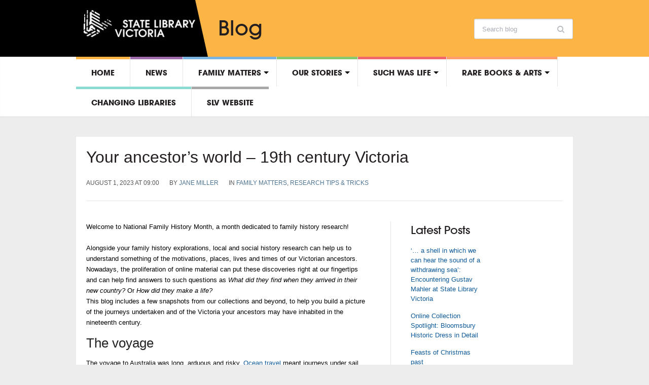

--- FILE ---
content_type: text/html; charset=UTF-8
request_url: https://blogs.slv.vic.gov.au/family-matters/your-ancestors-world-19th-century-victoria/
body_size: 93947
content:
<!DOCTYPE html>
<html xmlns="http://www.w3.org/1999/xhtml" lang="en-US">
<head>
    <meta http-equiv="Content-Type" content="text/html; charset=UTF-8" />
    <meta http-equiv="X-UA-Compatible" content="IE=edge,chrome=1">
    <meta name="viewport" content="width=device-width, initial-scale=1.0">

    <title>State Library Victoria  &#8211; Your ancestor&#8217;s world &#8211; 19th century Victoria</title>

    <link rel="stylesheet" type="text/css" href="https://blogs.slv.vic.gov.au/wp-content/themes/slvtheme/style.css" media="screen" />
    <link type="text/css" rel="stylesheet" href="https://fast.fonts.net/cssapi/18abc778-13ee-470d-88fa-6522f683f090.css">
 	<link rel="stylesheet" type="text/css" href="https://fonts.googleapis.com/css?family=UnifrakturMaguntia|Merriweather:400,700" />
	<link rel="icon" type="image/png" href="//slv.vic.gov.au/sites/all/themes/corp/images/favicon-32x32.png" sizes="32x32">

    <link rel="pingback" href="https://blogs.slv.vic.gov.au/xmlrpc.php" />

    <!-- Google Tag Manager -->
    <script>(function(w,d,s,l,i){w[l]=w[l]||[];w[l].push({'gtm.start':
    new Date().getTime(),event:'gtm.js'});var f=d.getElementsByTagName(s)[0],
    j=d.createElement(s),dl=l!='dataLayer'?'&l='+l:'';j.async=true;j.src=
    'https://www.googletagmanager.com/gtm.js?id='+i+dl;f.parentNode.insertBefore(j,f);
    })(window,document,'script','dataLayer','GTM-5FTVNW');</script>
    <!-- End Google Tag Manager -->

	<!-- Facebook Pixel Code -->
		<script>
    ! function(f, b, e, v, n, t, s) {
      if (f.fbq) return;
      n = f.fbq = function() {
        n.callMethod ?
          n.callMethod.apply(n, arguments) : n.queue.push(arguments)
      };
      if (!f._fbq) f._fbq = n;
      n.push = n;
      n.loaded = !0;
      n.version = '2.0';
      n.queue = [];
      t = b.createElement(e);
      t.async = !0;
      t.src = v;
      s = b.getElementsByTagName(e)[0];
      s.parentNode.insertBefore(t, s)
    }(window, document, 'script',
      'https://connect.facebook.net/en_US/fbevents.js');
    fbq('init', '272631216247725');
    fbq('init', '2190744941054750');
    fbq('track', 'PageView');
    </script>
    <noscript>
      <img height="1" width="1" src="https://www.facebook.com/tr?id=2190744941054750&ev=PageView&noscript=1" />
    </noscript>
    <!-- End Facebook Pixel Code -->

    <!--||  JM Twitter Cards by jmau111 v12  ||-->
<meta name="twitter:card" content="summary_large_image">
<meta name="twitter:creator" content="@Library_Vic">
<meta name="twitter:site" content="@Library_Vic">
<meta name="twitter:title" content="Your ancestor&#8217;s world &#8211; 19th century Victoria">
<meta name="twitter:description" content="Welcome to National Family History month, a month dedicated to family history research! Alongside your family history explorations, local and social history research can help us to understand someth">
<meta name="twitter:image" content="https://blogs.slv.vic.gov.au/wp-content/uploads/2023/04/ancestors.jpg">
<!--||  /JM Twitter Cards by jmau111 v12  ||-->
<meta name='robots' content='max-image-preview:large' />
	<style>img:is([sizes="auto" i], [sizes^="auto," i]) { contain-intrinsic-size: 3000px 1500px }</style>
	<link rel='dns-prefetch' href='//blogs.slv.vic.gov.au' />
<link rel='dns-prefetch' href='//cdn.openshareweb.com' />
<link rel='dns-prefetch' href='//cdn.shareaholic.net' />
<link rel='dns-prefetch' href='//www.shareaholic.net' />
<link rel='dns-prefetch' href='//analytics.shareaholic.com' />
<link rel='dns-prefetch' href='//recs.shareaholic.com' />
<link rel='dns-prefetch' href='//partner.shareaholic.com' />
<link rel="alternate" type="application/rss+xml" title="State Library Victoria  &raquo; Feed" href="https://blogs.slv.vic.gov.au/feed/" />
<link rel="alternate" type="application/rss+xml" title="State Library Victoria  &raquo; Comments Feed" href="https://blogs.slv.vic.gov.au/comments/feed/" />
<script type="text/javascript" id="wpp-js" src="https://blogs.slv.vic.gov.au/wp-content/plugins/wordpress-popular-posts/assets/js/wpp.min.js?ver=7.3.3" data-sampling="0" data-sampling-rate="100" data-api-url="https://blogs.slv.vic.gov.au/wp-json/wordpress-popular-posts" data-post-id="64379" data-token="98ac9c37ba" data-lang="0" data-debug="0"></script>
<link rel="alternate" type="application/rss+xml" title="State Library Victoria  &raquo; Your ancestor&#8217;s world &#8211; 19th century Victoria Comments Feed" href="https://blogs.slv.vic.gov.au/family-matters/your-ancestors-world-19th-century-victoria/feed/" />
<!-- Shareaholic - https://www.shareaholic.com -->
<link rel='preload' href='//cdn.shareaholic.net/assets/pub/shareaholic.js' as='script'/>
<script data-no-minify='1' data-cfasync='false'>
_SHR_SETTINGS = {"endpoints":{"local_recs_url":"https:\/\/blogs.slv.vic.gov.au\/wp-admin\/admin-ajax.php?action=shareaholic_permalink_related","ajax_url":"https:\/\/blogs.slv.vic.gov.au\/wp-admin\/admin-ajax.php","share_counts_url":"https:\/\/blogs.slv.vic.gov.au\/wp-admin\/admin-ajax.php?action=shareaholic_share_counts_api"},"site_id":"a75ba6147acba5fa8c4ec5ba1e9041e4","url_components":{"year":"2023","monthnum":"08","day":"01","hour":"09","minute":"00","second":"00","post_id":"64379","postname":"your-ancestors-world-19th-century-victoria","category":"family-matters"}};
</script>
<script data-no-minify='1' data-cfasync='false' src='//cdn.shareaholic.net/assets/pub/shareaholic.js' data-shr-siteid='a75ba6147acba5fa8c4ec5ba1e9041e4' async ></script>

<!-- Shareaholic Content Tags -->
<meta name='shareaholic:site_name' content='State Library Victoria ' />
<meta name='shareaholic:language' content='en-US' />
<meta name='shareaholic:url' content='https://blogs.slv.vic.gov.au/family-matters/your-ancestors-world-19th-century-victoria/' />
<meta name='shareaholic:keywords' content='tag:19th century, tag:gold rush, tag:immigration, tag:victorian history, tag:voyages, cat:family matters, cat:research tips &amp; tricks, type:post' />
<meta name='shareaholic:article_published_time' content='2023-08-01T09:00:00+10:00' />
<meta name='shareaholic:article_modified_time' content='2023-08-02T09:59:25+10:00' />
<meta name='shareaholic:shareable_page' content='true' />
<meta name='shareaholic:article_author_name' content='Jane Miller' />
<meta name='shareaholic:site_id' content='a75ba6147acba5fa8c4ec5ba1e9041e4' />
<meta name='shareaholic:wp_version' content='9.7.13' />
<meta name='shareaholic:image' content='https://blogs.slv.vic.gov.au/wp-content/uploads/2023/04/ancestors-640x482.jpg' />
<!-- Shareaholic Content Tags End -->
<script type="text/javascript">
/* <![CDATA[ */
window._wpemojiSettings = {"baseUrl":"https:\/\/s.w.org\/images\/core\/emoji\/16.0.1\/72x72\/","ext":".png","svgUrl":"https:\/\/s.w.org\/images\/core\/emoji\/16.0.1\/svg\/","svgExt":".svg","source":{"concatemoji":"https:\/\/blogs.slv.vic.gov.au\/wp-includes\/js\/wp-emoji-release.min.js"}};
/*! This file is auto-generated */
!function(s,n){var o,i,e;function c(e){try{var t={supportTests:e,timestamp:(new Date).valueOf()};sessionStorage.setItem(o,JSON.stringify(t))}catch(e){}}function p(e,t,n){e.clearRect(0,0,e.canvas.width,e.canvas.height),e.fillText(t,0,0);var t=new Uint32Array(e.getImageData(0,0,e.canvas.width,e.canvas.height).data),a=(e.clearRect(0,0,e.canvas.width,e.canvas.height),e.fillText(n,0,0),new Uint32Array(e.getImageData(0,0,e.canvas.width,e.canvas.height).data));return t.every(function(e,t){return e===a[t]})}function u(e,t){e.clearRect(0,0,e.canvas.width,e.canvas.height),e.fillText(t,0,0);for(var n=e.getImageData(16,16,1,1),a=0;a<n.data.length;a++)if(0!==n.data[a])return!1;return!0}function f(e,t,n,a){switch(t){case"flag":return n(e,"\ud83c\udff3\ufe0f\u200d\u26a7\ufe0f","\ud83c\udff3\ufe0f\u200b\u26a7\ufe0f")?!1:!n(e,"\ud83c\udde8\ud83c\uddf6","\ud83c\udde8\u200b\ud83c\uddf6")&&!n(e,"\ud83c\udff4\udb40\udc67\udb40\udc62\udb40\udc65\udb40\udc6e\udb40\udc67\udb40\udc7f","\ud83c\udff4\u200b\udb40\udc67\u200b\udb40\udc62\u200b\udb40\udc65\u200b\udb40\udc6e\u200b\udb40\udc67\u200b\udb40\udc7f");case"emoji":return!a(e,"\ud83e\udedf")}return!1}function g(e,t,n,a){var r="undefined"!=typeof WorkerGlobalScope&&self instanceof WorkerGlobalScope?new OffscreenCanvas(300,150):s.createElement("canvas"),o=r.getContext("2d",{willReadFrequently:!0}),i=(o.textBaseline="top",o.font="600 32px Arial",{});return e.forEach(function(e){i[e]=t(o,e,n,a)}),i}function t(e){var t=s.createElement("script");t.src=e,t.defer=!0,s.head.appendChild(t)}"undefined"!=typeof Promise&&(o="wpEmojiSettingsSupports",i=["flag","emoji"],n.supports={everything:!0,everythingExceptFlag:!0},e=new Promise(function(e){s.addEventListener("DOMContentLoaded",e,{once:!0})}),new Promise(function(t){var n=function(){try{var e=JSON.parse(sessionStorage.getItem(o));if("object"==typeof e&&"number"==typeof e.timestamp&&(new Date).valueOf()<e.timestamp+604800&&"object"==typeof e.supportTests)return e.supportTests}catch(e){}return null}();if(!n){if("undefined"!=typeof Worker&&"undefined"!=typeof OffscreenCanvas&&"undefined"!=typeof URL&&URL.createObjectURL&&"undefined"!=typeof Blob)try{var e="postMessage("+g.toString()+"("+[JSON.stringify(i),f.toString(),p.toString(),u.toString()].join(",")+"));",a=new Blob([e],{type:"text/javascript"}),r=new Worker(URL.createObjectURL(a),{name:"wpTestEmojiSupports"});return void(r.onmessage=function(e){c(n=e.data),r.terminate(),t(n)})}catch(e){}c(n=g(i,f,p,u))}t(n)}).then(function(e){for(var t in e)n.supports[t]=e[t],n.supports.everything=n.supports.everything&&n.supports[t],"flag"!==t&&(n.supports.everythingExceptFlag=n.supports.everythingExceptFlag&&n.supports[t]);n.supports.everythingExceptFlag=n.supports.everythingExceptFlag&&!n.supports.flag,n.DOMReady=!1,n.readyCallback=function(){n.DOMReady=!0}}).then(function(){return e}).then(function(){var e;n.supports.everything||(n.readyCallback(),(e=n.source||{}).concatemoji?t(e.concatemoji):e.wpemoji&&e.twemoji&&(t(e.twemoji),t(e.wpemoji)))}))}((window,document),window._wpemojiSettings);
/* ]]> */
</script>
<style id='wp-emoji-styles-inline-css' type='text/css'>

	img.wp-smiley, img.emoji {
		display: inline !important;
		border: none !important;
		box-shadow: none !important;
		height: 1em !important;
		width: 1em !important;
		margin: 0 0.07em !important;
		vertical-align: -0.1em !important;
		background: none !important;
		padding: 0 !important;
	}
</style>
<link rel='stylesheet' id='wp-block-library-css' href='https://blogs.slv.vic.gov.au/wp-includes/css/dist/block-library/style.min.css' type='text/css' media='all' />
<style id='classic-theme-styles-inline-css' type='text/css'>
/*! This file is auto-generated */
.wp-block-button__link{color:#fff;background-color:#32373c;border-radius:9999px;box-shadow:none;text-decoration:none;padding:calc(.667em + 2px) calc(1.333em + 2px);font-size:1.125em}.wp-block-file__button{background:#32373c;color:#fff;text-decoration:none}
</style>
<style id='collapsing-archives-style-inline-css' type='text/css'>


</style>
<link rel='stylesheet' id='mpp_gutenberg-css' href='https://blogs.slv.vic.gov.au/wp-content/plugins/metronet-profile-picture/dist/blocks.style.build.css' type='text/css' media='all' />
<style id='global-styles-inline-css' type='text/css'>
:root{--wp--preset--aspect-ratio--square: 1;--wp--preset--aspect-ratio--4-3: 4/3;--wp--preset--aspect-ratio--3-4: 3/4;--wp--preset--aspect-ratio--3-2: 3/2;--wp--preset--aspect-ratio--2-3: 2/3;--wp--preset--aspect-ratio--16-9: 16/9;--wp--preset--aspect-ratio--9-16: 9/16;--wp--preset--color--black: #000000;--wp--preset--color--cyan-bluish-gray: #abb8c3;--wp--preset--color--white: #ffffff;--wp--preset--color--pale-pink: #f78da7;--wp--preset--color--vivid-red: #cf2e2e;--wp--preset--color--luminous-vivid-orange: #ff6900;--wp--preset--color--luminous-vivid-amber: #fcb900;--wp--preset--color--light-green-cyan: #7bdcb5;--wp--preset--color--vivid-green-cyan: #00d084;--wp--preset--color--pale-cyan-blue: #8ed1fc;--wp--preset--color--vivid-cyan-blue: #0693e3;--wp--preset--color--vivid-purple: #9b51e0;--wp--preset--gradient--vivid-cyan-blue-to-vivid-purple: linear-gradient(135deg,rgba(6,147,227,1) 0%,rgb(155,81,224) 100%);--wp--preset--gradient--light-green-cyan-to-vivid-green-cyan: linear-gradient(135deg,rgb(122,220,180) 0%,rgb(0,208,130) 100%);--wp--preset--gradient--luminous-vivid-amber-to-luminous-vivid-orange: linear-gradient(135deg,rgba(252,185,0,1) 0%,rgba(255,105,0,1) 100%);--wp--preset--gradient--luminous-vivid-orange-to-vivid-red: linear-gradient(135deg,rgba(255,105,0,1) 0%,rgb(207,46,46) 100%);--wp--preset--gradient--very-light-gray-to-cyan-bluish-gray: linear-gradient(135deg,rgb(238,238,238) 0%,rgb(169,184,195) 100%);--wp--preset--gradient--cool-to-warm-spectrum: linear-gradient(135deg,rgb(74,234,220) 0%,rgb(151,120,209) 20%,rgb(207,42,186) 40%,rgb(238,44,130) 60%,rgb(251,105,98) 80%,rgb(254,248,76) 100%);--wp--preset--gradient--blush-light-purple: linear-gradient(135deg,rgb(255,206,236) 0%,rgb(152,150,240) 100%);--wp--preset--gradient--blush-bordeaux: linear-gradient(135deg,rgb(254,205,165) 0%,rgb(254,45,45) 50%,rgb(107,0,62) 100%);--wp--preset--gradient--luminous-dusk: linear-gradient(135deg,rgb(255,203,112) 0%,rgb(199,81,192) 50%,rgb(65,88,208) 100%);--wp--preset--gradient--pale-ocean: linear-gradient(135deg,rgb(255,245,203) 0%,rgb(182,227,212) 50%,rgb(51,167,181) 100%);--wp--preset--gradient--electric-grass: linear-gradient(135deg,rgb(202,248,128) 0%,rgb(113,206,126) 100%);--wp--preset--gradient--midnight: linear-gradient(135deg,rgb(2,3,129) 0%,rgb(40,116,252) 100%);--wp--preset--font-size--small: 13px;--wp--preset--font-size--medium: 20px;--wp--preset--font-size--large: 36px;--wp--preset--font-size--x-large: 42px;--wp--preset--spacing--20: 0.44rem;--wp--preset--spacing--30: 0.67rem;--wp--preset--spacing--40: 1rem;--wp--preset--spacing--50: 1.5rem;--wp--preset--spacing--60: 2.25rem;--wp--preset--spacing--70: 3.38rem;--wp--preset--spacing--80: 5.06rem;--wp--preset--shadow--natural: 6px 6px 9px rgba(0, 0, 0, 0.2);--wp--preset--shadow--deep: 12px 12px 50px rgba(0, 0, 0, 0.4);--wp--preset--shadow--sharp: 6px 6px 0px rgba(0, 0, 0, 0.2);--wp--preset--shadow--outlined: 6px 6px 0px -3px rgba(255, 255, 255, 1), 6px 6px rgba(0, 0, 0, 1);--wp--preset--shadow--crisp: 6px 6px 0px rgba(0, 0, 0, 1);}:where(.is-layout-flex){gap: 0.5em;}:where(.is-layout-grid){gap: 0.5em;}body .is-layout-flex{display: flex;}.is-layout-flex{flex-wrap: wrap;align-items: center;}.is-layout-flex > :is(*, div){margin: 0;}body .is-layout-grid{display: grid;}.is-layout-grid > :is(*, div){margin: 0;}:where(.wp-block-columns.is-layout-flex){gap: 2em;}:where(.wp-block-columns.is-layout-grid){gap: 2em;}:where(.wp-block-post-template.is-layout-flex){gap: 1.25em;}:where(.wp-block-post-template.is-layout-grid){gap: 1.25em;}.has-black-color{color: var(--wp--preset--color--black) !important;}.has-cyan-bluish-gray-color{color: var(--wp--preset--color--cyan-bluish-gray) !important;}.has-white-color{color: var(--wp--preset--color--white) !important;}.has-pale-pink-color{color: var(--wp--preset--color--pale-pink) !important;}.has-vivid-red-color{color: var(--wp--preset--color--vivid-red) !important;}.has-luminous-vivid-orange-color{color: var(--wp--preset--color--luminous-vivid-orange) !important;}.has-luminous-vivid-amber-color{color: var(--wp--preset--color--luminous-vivid-amber) !important;}.has-light-green-cyan-color{color: var(--wp--preset--color--light-green-cyan) !important;}.has-vivid-green-cyan-color{color: var(--wp--preset--color--vivid-green-cyan) !important;}.has-pale-cyan-blue-color{color: var(--wp--preset--color--pale-cyan-blue) !important;}.has-vivid-cyan-blue-color{color: var(--wp--preset--color--vivid-cyan-blue) !important;}.has-vivid-purple-color{color: var(--wp--preset--color--vivid-purple) !important;}.has-black-background-color{background-color: var(--wp--preset--color--black) !important;}.has-cyan-bluish-gray-background-color{background-color: var(--wp--preset--color--cyan-bluish-gray) !important;}.has-white-background-color{background-color: var(--wp--preset--color--white) !important;}.has-pale-pink-background-color{background-color: var(--wp--preset--color--pale-pink) !important;}.has-vivid-red-background-color{background-color: var(--wp--preset--color--vivid-red) !important;}.has-luminous-vivid-orange-background-color{background-color: var(--wp--preset--color--luminous-vivid-orange) !important;}.has-luminous-vivid-amber-background-color{background-color: var(--wp--preset--color--luminous-vivid-amber) !important;}.has-light-green-cyan-background-color{background-color: var(--wp--preset--color--light-green-cyan) !important;}.has-vivid-green-cyan-background-color{background-color: var(--wp--preset--color--vivid-green-cyan) !important;}.has-pale-cyan-blue-background-color{background-color: var(--wp--preset--color--pale-cyan-blue) !important;}.has-vivid-cyan-blue-background-color{background-color: var(--wp--preset--color--vivid-cyan-blue) !important;}.has-vivid-purple-background-color{background-color: var(--wp--preset--color--vivid-purple) !important;}.has-black-border-color{border-color: var(--wp--preset--color--black) !important;}.has-cyan-bluish-gray-border-color{border-color: var(--wp--preset--color--cyan-bluish-gray) !important;}.has-white-border-color{border-color: var(--wp--preset--color--white) !important;}.has-pale-pink-border-color{border-color: var(--wp--preset--color--pale-pink) !important;}.has-vivid-red-border-color{border-color: var(--wp--preset--color--vivid-red) !important;}.has-luminous-vivid-orange-border-color{border-color: var(--wp--preset--color--luminous-vivid-orange) !important;}.has-luminous-vivid-amber-border-color{border-color: var(--wp--preset--color--luminous-vivid-amber) !important;}.has-light-green-cyan-border-color{border-color: var(--wp--preset--color--light-green-cyan) !important;}.has-vivid-green-cyan-border-color{border-color: var(--wp--preset--color--vivid-green-cyan) !important;}.has-pale-cyan-blue-border-color{border-color: var(--wp--preset--color--pale-cyan-blue) !important;}.has-vivid-cyan-blue-border-color{border-color: var(--wp--preset--color--vivid-cyan-blue) !important;}.has-vivid-purple-border-color{border-color: var(--wp--preset--color--vivid-purple) !important;}.has-vivid-cyan-blue-to-vivid-purple-gradient-background{background: var(--wp--preset--gradient--vivid-cyan-blue-to-vivid-purple) !important;}.has-light-green-cyan-to-vivid-green-cyan-gradient-background{background: var(--wp--preset--gradient--light-green-cyan-to-vivid-green-cyan) !important;}.has-luminous-vivid-amber-to-luminous-vivid-orange-gradient-background{background: var(--wp--preset--gradient--luminous-vivid-amber-to-luminous-vivid-orange) !important;}.has-luminous-vivid-orange-to-vivid-red-gradient-background{background: var(--wp--preset--gradient--luminous-vivid-orange-to-vivid-red) !important;}.has-very-light-gray-to-cyan-bluish-gray-gradient-background{background: var(--wp--preset--gradient--very-light-gray-to-cyan-bluish-gray) !important;}.has-cool-to-warm-spectrum-gradient-background{background: var(--wp--preset--gradient--cool-to-warm-spectrum) !important;}.has-blush-light-purple-gradient-background{background: var(--wp--preset--gradient--blush-light-purple) !important;}.has-blush-bordeaux-gradient-background{background: var(--wp--preset--gradient--blush-bordeaux) !important;}.has-luminous-dusk-gradient-background{background: var(--wp--preset--gradient--luminous-dusk) !important;}.has-pale-ocean-gradient-background{background: var(--wp--preset--gradient--pale-ocean) !important;}.has-electric-grass-gradient-background{background: var(--wp--preset--gradient--electric-grass) !important;}.has-midnight-gradient-background{background: var(--wp--preset--gradient--midnight) !important;}.has-small-font-size{font-size: var(--wp--preset--font-size--small) !important;}.has-medium-font-size{font-size: var(--wp--preset--font-size--medium) !important;}.has-large-font-size{font-size: var(--wp--preset--font-size--large) !important;}.has-x-large-font-size{font-size: var(--wp--preset--font-size--x-large) !important;}
:where(.wp-block-post-template.is-layout-flex){gap: 1.25em;}:where(.wp-block-post-template.is-layout-grid){gap: 1.25em;}
:where(.wp-block-columns.is-layout-flex){gap: 2em;}:where(.wp-block-columns.is-layout-grid){gap: 2em;}
:root :where(.wp-block-pullquote){font-size: 1.5em;line-height: 1.6;}
</style>
<link rel='stylesheet' id='wpa-style-css' href='https://blogs.slv.vic.gov.au/wp-content/plugins/wp-accessibility/css/wpa-style.css' type='text/css' media='all' />
<style id='wpa-style-inline-css' type='text/css'>

.wpa-hide-ltr#skiplinks a, .wpa-hide-ltr#skiplinks a:hover, .wpa-hide-ltr#skiplinks a:visited {
	
}
.wpa-hide-ltr#skiplinks a:active,  .wpa-hide-ltr#skiplinks a:focus {
	
}
	:root { --admin-bar-top : 7px; }
</style>
<link rel='stylesheet' id='h5p-plugin-styles-css' href='https://blogs.slv.vic.gov.au/wp-content/plugins/h5p/h5p-php-library/styles/h5p.css' type='text/css' media='all' />
<link rel='stylesheet' id='wordpress-popular-posts-css-css' href='https://blogs.slv.vic.gov.au/wp-content/plugins/wordpress-popular-posts/assets/css/wpp.css' type='text/css' media='all' />
<link rel='stylesheet' id='zoom-theme-utils-css-css' href='https://blogs.slv.vic.gov.au/wp-content/themes/slvtheme/functions/wpzoom/assets/css/theme-utils.css' type='text/css' media='all' />
<link rel='stylesheet' id='media-queries-css' href='https://blogs.slv.vic.gov.au/wp-content/themes/slvtheme/css/media-queries.css' type='text/css' media='all' />
<link rel='stylesheet' id='theme-custom-css' href='https://blogs.slv.vic.gov.au/wp-content/themes/slvtheme/css/custom.css' type='text/css' media='all' />
<script type="text/javascript" src="https://blogs.slv.vic.gov.au/wp-includes/js/jquery/jquery.min.js" id="jquery-core-js"></script>
<script type="text/javascript" src="https://blogs.slv.vic.gov.au/wp-includes/js/jquery/jquery-migrate.min.js" id="jquery-migrate-js"></script>
<script type="text/javascript" src="https://blogs.slv.vic.gov.au/wp-content/plugins/stop-user-enumeration/frontend/js/frontend.js" id="stop-user-enumeration-js" defer="defer" data-wp-strategy="defer"></script>
<script type="text/javascript" src="https://blogs.slv.vic.gov.au/wp-content/themes/slvtheme/js/init.js" id="wpzoom-init-js"></script>
<link rel="https://api.w.org/" href="https://blogs.slv.vic.gov.au/wp-json/" /><link rel="alternate" title="JSON" type="application/json" href="https://blogs.slv.vic.gov.au/wp-json/wp/v2/posts/64379" /><link rel="EditURI" type="application/rsd+xml" title="RSD" href="https://blogs.slv.vic.gov.au/xmlrpc.php?rsd" />

<link rel="canonical" href="https://blogs.slv.vic.gov.au/family-matters/your-ancestors-world-19th-century-victoria/" />
<link rel='shortlink' href='https://blogs.slv.vic.gov.au/?p=64379' />
<link rel="alternate" title="oEmbed (JSON)" type="application/json+oembed" href="https://blogs.slv.vic.gov.au/wp-json/oembed/1.0/embed?url=https%3A%2F%2Fblogs.slv.vic.gov.au%2Ffamily-matters%2Fyour-ancestors-world-19th-century-victoria%2F" />
<link rel="alternate" title="oEmbed (XML)" type="text/xml+oembed" href="https://blogs.slv.vic.gov.au/wp-json/oembed/1.0/embed?url=https%3A%2F%2Fblogs.slv.vic.gov.au%2Ffamily-matters%2Fyour-ancestors-world-19th-century-victoria%2F&#038;format=xml" />
<link type="text/css" rel="stylesheet" href="https://blogs.slv.vic.gov.au/wp-content/plugins/category-specific-rss-feed-menu/wp_cat_rss_style.css" />
		<!-- Open Graph tags generated by Open Graph Metabox for WordPress -->
		<meta property="og:url" content="https://blogs.slv.vic.gov.au/family-matters/your-ancestors-world-19th-century-victoria/" />

					<meta property="og:title" content="State Library Victoria   Your ancestor&#8217;s world &#8211; 19th century Victoria" />
		
					<meta property="og:description" content="Welcome to National Family History month, a month dedicated to family history research! 
Alongside your family history explorations, local and social history research can help us to understand something of the motivations, places, lives and times of our Victorian ancestors. In this week's blog we include few snapshots from our collections and beyond, to help you build a picture of the journeys undertaken and of the Victoria your ancestors may have inhabited in the nineteenth century." />
		
		
					<meta property="og:type" content="blog" />
		
		
		
		<!-- /Open Graph tags generated by Open Graph Metabox for WordPress -->
		
		<script>
		(function(h,o,t,j,a,r){
			h.hj=h.hj||function(){(h.hj.q=h.hj.q||[]).push(arguments)};
			h._hjSettings={hjid:1508042,hjsv:5};
			a=o.getElementsByTagName('head')[0];
			r=o.createElement('script');r.async=1;
			r.src=t+h._hjSettings.hjid+j+h._hjSettings.hjsv;
			a.appendChild(r);
		})(window,document,'//static.hotjar.com/c/hotjar-','.js?sv=');
		</script>
		            <style id="wpp-loading-animation-styles">@-webkit-keyframes bgslide{from{background-position-x:0}to{background-position-x:-200%}}@keyframes bgslide{from{background-position-x:0}to{background-position-x:-200%}}.wpp-widget-block-placeholder,.wpp-shortcode-placeholder{margin:0 auto;width:60px;height:3px;background:#dd3737;background:linear-gradient(90deg,#dd3737 0%,#571313 10%,#dd3737 100%);background-size:200% auto;border-radius:3px;-webkit-animation:bgslide 1s infinite linear;animation:bgslide 1s infinite linear}</style>
            <!-- WPZOOM Theme / Framework -->
<meta name="generator" content="SLVtheme 1.0.3" />
<meta name="generator" content="WPZOOM Framework 1.8.5" />
<style type="text/css"></style>
		<style type="text/css" id="wp-custom-css">
			img {
max-width: 100%;
height: auto;
}		</style>
		
</head>
<body class="wp-singular post-template-default single single-post postid-64379 single-format-standard wp-theme-slvtheme">

  	<!-- Google Tag Manager (noscript) -->
  	<noscript><iframe src="https://www.googletagmanager.com/ns.html?id=GTM-5FTVNW"
  	height="0" width="0" style="display:none;visibility:hidden"></iframe></noscript>
  	<!-- End Google Tag Manager (noscript) -->

	<header id="header">

		<div id="menutop">

			<div class="wrap">

				
				<div id="thedate">Sunday 1st February 2026</div>

				<div class="clear"></div>

			</div>

		</div>


			<div id="slv-mh1-fluid">

			  <div id="slv-mh1-fxd">

			    <!-- The IMG reference has changed and the #logo has been wrapped.-->
			    <div id="logo">
					
					<a href="http://www.slv.vic.gov.au/" title="State Library of Victoria">
													<img src="/wp-content/uploads/2014/05/slv-white.png" alt="State Library Victoria " />
											</a>

										<h1 id="sitename">Blog</h1>
				</div><!-- / #logo -->

			<form method="get" id="searchform" action="https://blogs.slv.vic.gov.au/">
	<fieldset>
		<input type="text" name="s" id="s" placeholder="Search blog" /><input type="submit" id="searchsubmit" value="Search blog" />
	</fieldset>
</form>
<div class="clear"></div>
				
				<div class="clear"></div>

			    <!--These have been removed.-->
			    <!-- <ul>
			       <li><a href="#content" class="first">Skip to main content</a></li>
			       <li><a href="http://www.slv.vic.gov.au/about-us/contact-us">Contact us</a></li>
			       <li><a href="http://www.slv.vic.gov.au/about-us">About us</a></li>
			       <li><a href="http://www.slv.vic.gov.au/help" class="last">Help</a></li>
			     </ul>-->
			  </div>

			</div>



		<div id="menu">

			<div class="wrap">

				<a class="btn_menu" id="toggle-main" href="#"></a>

				<div id="menu-wrap">

					<ul id="mainmenu" class="dropdown"><li id="menu-item-15602" class="menu-item menu-item-type-custom menu-item-object-custom menu-item-15602"><a style="border-top-color:#fcb445" href="/">Home</a></li>
<li id="menu-item-15534" class="menu-item menu-item-type-taxonomy menu-item-object-category menu-item-15534"><a style="border-top-color:#9f6bad" href="https://blogs.slv.vic.gov.au/news/">News</a></li>
<li id="menu-item-15533" class="menu-item menu-item-type-taxonomy menu-item-object-category current-post-ancestor current-menu-parent current-post-parent menu-item-has-children menu-item-15533"><a style="border-top-color:#79b3e2" href="https://blogs.slv.vic.gov.au/family-matters/">Family matters</a>
<ul class="sub-menu">
	<li id="menu-item-15589" class="menu-item menu-item-type-taxonomy menu-item-object-category current-post-ancestor current-menu-parent current-post-parent menu-item-15589"><a href="https://blogs.slv.vic.gov.au/family-matters/">All posts</a></li>
	<li id="menu-item-15568" class="menu-item menu-item-type-taxonomy menu-item-object-category menu-item-has-children menu-item-15568"><a href="https://blogs.slv.vic.gov.au/family-matters/collections/">Collections</a>
	<ul class="sub-menu">
		<li id="menu-item-15576" class="menu-item menu-item-type-taxonomy menu-item-object-category menu-item-15576"><a href="https://blogs.slv.vic.gov.au/family-matters/collections/new-to-the-collection/">New to the collection</a></li>
	</ul>
</li>
	<li id="menu-item-15570" class="menu-item menu-item-type-taxonomy menu-item-object-category menu-item-15570"><a href="https://blogs.slv.vic.gov.au/family-matters/family-history-events/">Family history events</a></li>
	<li id="menu-item-15572" class="menu-item menu-item-type-taxonomy menu-item-object-category menu-item-15572"><a href="https://blogs.slv.vic.gov.au/family-matters/research-guides/">Research guides</a></li>
	<li id="menu-item-15573" class="menu-item menu-item-type-taxonomy menu-item-object-category current-post-ancestor current-menu-parent current-post-parent menu-item-15573"><a href="https://blogs.slv.vic.gov.au/family-matters/research-tips-tricks/">Research tips &amp; tricks</a></li>
	<li id="menu-item-15574" class="menu-item menu-item-type-taxonomy menu-item-object-category menu-item-15574"><a href="https://blogs.slv.vic.gov.au/family-matters/training/">Training</a></li>
	<li id="menu-item-15575" class="menu-item menu-item-type-taxonomy menu-item-object-category menu-item-15575"><a href="https://blogs.slv.vic.gov.au/family-matters/websites/">Websites</a></li>
</ul>
</li>
<li id="menu-item-16404" class="menu-item menu-item-type-taxonomy menu-item-object-category menu-item-has-children menu-item-16404"><a style="border-top-color:#88c86f" href="https://blogs.slv.vic.gov.au/our-stories/">Our stories</a>
<ul class="sub-menu">
	<li id="menu-item-42239" class="menu-item menu-item-type-taxonomy menu-item-object-category menu-item-42239"><a href="https://blogs.slv.vic.gov.au/our-stories/ask-a-librarian/">Ask a librarian</a></li>
</ul>
</li>
<li id="menu-item-15588" class="menu-item menu-item-type-taxonomy menu-item-object-category menu-item-has-children menu-item-15588"><a style="border-top-color:#f1666a" href="https://blogs.slv.vic.gov.au/such-was-life/">Such was life</a>
<ul class="sub-menu">
	<li id="menu-item-15583" class="menu-item menu-item-type-taxonomy menu-item-object-category menu-item-15583"><a href="https://blogs.slv.vic.gov.au/such-was-life/">All posts</a></li>
	<li id="menu-item-16724" class="menu-item menu-item-type-taxonomy menu-item-object-category menu-item-16724"><a href="https://blogs.slv.vic.gov.au/such-was-life/arts-literature/">Arts &amp; literature</a></li>
	<li id="menu-item-16725" class="menu-item menu-item-type-taxonomy menu-item-object-category menu-item-16725"><a href="https://blogs.slv.vic.gov.au/such-was-life/buildings-streets/">Buildings &amp; streets</a></li>
	<li id="menu-item-16726" class="menu-item menu-item-type-taxonomy menu-item-object-category menu-item-16726"><a href="https://blogs.slv.vic.gov.au/such-was-life/cities-towns/">Cities &amp; towns</a></li>
	<li id="menu-item-15579" class="menu-item menu-item-type-taxonomy menu-item-object-category menu-item-15579"><a href="https://blogs.slv.vic.gov.au/such-was-life/local-history-funding-sources/">Local history funding sources</a></li>
	<li id="menu-item-16727" class="menu-item menu-item-type-taxonomy menu-item-object-category menu-item-16727"><a href="https://blogs.slv.vic.gov.au/such-was-life/people-professions/">People &amp; professions</a></li>
	<li id="menu-item-16728" class="menu-item menu-item-type-taxonomy menu-item-object-category menu-item-16728"><a href="https://blogs.slv.vic.gov.au/such-was-life/politics-such-was-life/">Politics</a></li>
	<li id="menu-item-16729" class="menu-item menu-item-type-taxonomy menu-item-object-category menu-item-16729"><a href="https://blogs.slv.vic.gov.au/such-was-life/social-life-customs/">Social life &amp; customs</a></li>
	<li id="menu-item-16730" class="menu-item menu-item-type-taxonomy menu-item-object-category menu-item-16730"><a href="https://blogs.slv.vic.gov.au/such-was-life/sport-such-was-life/">Sport</a></li>
	<li id="menu-item-16723" class="menu-item menu-item-type-taxonomy menu-item-object-category menu-item-16723"><a href="https://blogs.slv.vic.gov.au/such-was-life/war-such-was-life/">War</a></li>
</ul>
</li>
<li id="menu-item-15532" class="menu-item menu-item-type-taxonomy menu-item-object-category menu-item-has-children menu-item-15532"><a style="border-top-color:#ff9d6c" href="https://blogs.slv.vic.gov.au/arts/">Rare Books &#038; Arts</a>
<ul class="sub-menu">
	<li id="menu-item-15605" class="menu-item menu-item-type-taxonomy menu-item-object-category menu-item-15605"><a href="https://blogs.slv.vic.gov.au/arts/">All posts</a></li>
	<li id="menu-item-15606" class="menu-item menu-item-type-taxonomy menu-item-object-category menu-item-15606"><a href="https://blogs.slv.vic.gov.au/arts/comic-books/">Comic books</a></li>
	<li id="menu-item-15607" class="menu-item menu-item-type-taxonomy menu-item-object-category menu-item-15607"><a href="https://blogs.slv.vic.gov.au/arts/ballet/">Dance</a></li>
	<li id="menu-item-15608" class="menu-item menu-item-type-taxonomy menu-item-object-category menu-item-15608"><a href="https://blogs.slv.vic.gov.au/arts/decorative-arts/">Decorative arts</a></li>
	<li id="menu-item-15609" class="menu-item menu-item-type-taxonomy menu-item-object-category menu-item-15609"><a href="https://blogs.slv.vic.gov.au/arts/film/">Film</a></li>
	<li id="menu-item-15610" class="menu-item menu-item-type-taxonomy menu-item-object-category menu-item-15610"><a href="https://blogs.slv.vic.gov.au/arts/furniture/">Furniture</a></li>
	<li id="menu-item-15611" class="menu-item menu-item-type-taxonomy menu-item-object-category menu-item-15611"><a href="https://blogs.slv.vic.gov.au/arts/music/">Music</a></li>
	<li id="menu-item-15612" class="menu-item menu-item-type-taxonomy menu-item-object-category menu-item-15612"><a href="https://blogs.slv.vic.gov.au/arts/musicals/">Musicals</a></li>
	<li id="menu-item-15613" class="menu-item menu-item-type-taxonomy menu-item-object-category menu-item-15613"><a href="https://blogs.slv.vic.gov.au/arts/new-books/">New books</a></li>
	<li id="menu-item-15614" class="menu-item menu-item-type-taxonomy menu-item-object-category menu-item-15614"><a href="https://blogs.slv.vic.gov.au/arts/painting/">Painting</a></li>
	<li id="menu-item-15615" class="menu-item menu-item-type-taxonomy menu-item-object-category menu-item-15615"><a href="https://blogs.slv.vic.gov.au/arts/performing-arts/">Performing Arts</a></li>
	<li id="menu-item-15616" class="menu-item menu-item-type-taxonomy menu-item-object-category menu-item-15616"><a href="https://blogs.slv.vic.gov.au/arts/photography/">Photography</a></li>
	<li id="menu-item-15617" class="menu-item menu-item-type-taxonomy menu-item-object-category menu-item-15617"><a href="https://blogs.slv.vic.gov.au/arts/rock-music/">Popular music</a></li>
	<li id="menu-item-15618" class="menu-item menu-item-type-taxonomy menu-item-object-category menu-item-15618"><a href="https://blogs.slv.vic.gov.au/arts/television/">Television</a></li>
	<li id="menu-item-15619" class="menu-item menu-item-type-taxonomy menu-item-object-category menu-item-15619"><a href="https://blogs.slv.vic.gov.au/arts/theatre/">Theatre</a></li>
	<li id="menu-item-15620" class="menu-item menu-item-type-taxonomy menu-item-object-category menu-item-15620"><a href="https://blogs.slv.vic.gov.au/arts/visual-arts/">Visual arts</a></li>
</ul>
</li>
<li id="menu-item-15604" class="menu-item menu-item-type-taxonomy menu-item-object-category menu-item-15604"><a style="border-top-color:#8adbd1" href="https://blogs.slv.vic.gov.au/changing-libraries/">Changing libraries</a></li>
<li id="menu-item-16405" class="menu-item menu-item-type-custom menu-item-object-custom menu-item-16405"><a style="border-top-color:#a9a8a9" href="http://slv.vic.gov.au/">SLV Website</a></li>
</ul>				</div>

				<div class="clear"></div>

			</div>

		</div><!-- /#menu -->

		<div class="clear"></div>


	</header>

	<div id="content">

<h1 class="title">
	<a href="https://blogs.slv.vic.gov.au/family-matters/your-ancestors-world-19th-century-victoria/" title="Permalink to Your ancestor&#8217;s world &#8211; 19th century Victoria" rel="bookmark">Your ancestor&#8217;s world &#8211; 19th century Victoria</a>
	</h1>

<div class="post-meta">

	<ul>
		<li class="date">August 1, 2023 at 09:00</li>		<li class="author">by <a href="https://blogs.slv.vic.gov.au/author/jane-miller/" title="Posts by Jane Miller" rel="author">Jane Miller</a></li><li class="category">in <a href="https://blogs.slv.vic.gov.au/family-matters/" rel="category tag">Family matters</a>, <a href="https://blogs.slv.vic.gov.au/family-matters/research-tips-tricks/" rel="category tag">Research tips &amp; tricks</a></li>	</ul>

	<div class="clear"></div>

</div><!-- /.post-meta -->

<section id="main" role="main">
 
	<div id="post-64379" class="clearfix post-64379 post type-post status-publish format-standard has-post-thumbnail hentry category-family-matters category-research-tips-tricks tag-19th-century tag-gold-rush tag-immigration tag-victorian-history tag-voyages">

		<div class="entry">

			<div style='display:none;' class='shareaholic-canvas' data-app='share_buttons' data-title='Your ancestor&#039;s world - 19th century Victoria' data-link='https://blogs.slv.vic.gov.au/family-matters/your-ancestors-world-19th-century-victoria/' data-summary='Welcome to National Family History month, a month dedicated to family history research!  Alongside your family history explorations, local and social history research can help us to understand something of the motivations, places, lives and times of our Victorian ancestors. In this week&#039;s blog we include few snapshots from our collections and beyond, to help you build a picture of the journeys undertaken and of the Victoria your ancestors may have inhabited in the nineteenth century.' data-app-id-name='post_above_content'></div>
<p>Welcome to National Family History Month, a month dedicated to family history research!<br /><br />Alongside your family history explorations, local and social history research can help us to understand something of the motivations, places, lives and times of our Victorian ancestors.&nbsp;<br />Nowadays, the proliferation of online material can put these discoveries right at our fingertips and can help find answers to such questions as<em> What did they find when they arrived in their new country?</em>&nbsp;Or <em>How did they make a life?</em><br />This blog includes a few snapshots from our collections and beyond, to help you build a picture of the journeys undertaken and of the Victoria your ancestors may have inhabited in the nineteenth century.</p>



<h2 class="wp-block-heading">The voyage </h2>



<p>The voyage to Australia was long, arduous and risky.  <a href="https://find.slv.vic.gov.au/discovery/search?query=sub,exact,Ocean%20travel%20--%2019th%20century&amp;search_scope=slv_local&amp;vid=61SLV_INST:SLV&amp;offset=0">Ocean travel</a> meant journeys under sail, taking between 70 and 110 days. Later in the nineteenth century clipper ships sped the trip up to 50-70 days<span id='easy-footnote-1-64379' class='easy-footnote-margin-adjust'></span><span class='easy-footnote'><a href='#easy-footnote-bottom-1-64379' title='&lt;a href=&quot;https://transportgeography.org/contents/chapter1/emergence-of-mechanized-transportation-systems/maritime-journey-australia-1788-1960/&quot;&gt;Maritime journey from Britain to Australia&lt;/a&gt;'><sup>1</sup></a></span>.  News of their new world from departed travelers was eagerly anticipated.</p>



<figure class="wp-block-image aligncenter size-large is-resized"><a href="http://handle.slv.vic.gov.au/10381/72158"><img fetchpriority="high" decoding="async" src="https://blogs.slv.vic.gov.au/wp-content/uploads/2023/04/ancestors-1024x771.jpg" alt="print of men and women gathered around a woman reading news of the travelers. Sitting in front of a fire with cooking implements and food around, a public house perhaps
" class="wp-image-69046" width="675" height="508" srcset="https://blogs.slv.vic.gov.au/wp-content/uploads/2023/04/ancestors-1024x771.jpg 1024w, https://blogs.slv.vic.gov.au/wp-content/uploads/2023/04/ancestors-300x226.jpg 300w, https://blogs.slv.vic.gov.au/wp-content/uploads/2023/04/ancestors-768x578.jpg 768w, https://blogs.slv.vic.gov.au/wp-content/uploads/2023/04/ancestors-1536x1157.jpg 1536w, https://blogs.slv.vic.gov.au/wp-content/uploads/2023/04/ancestors-269x203.jpg 269w, https://blogs.slv.vic.gov.au/wp-content/uploads/2023/04/ancestors-340x256.jpg 340w, https://blogs.slv.vic.gov.au/wp-content/uploads/2023/04/ancestors-640x482.jpg 640w, https://blogs.slv.vic.gov.au/wp-content/uploads/2023/04/ancestors.jpg 1600w" sizes="(max-width: 675px) 100vw, 675px" /></a><figcaption class="wp-element-caption"><em>News From Australia</em>, 1854, print by George Baxter, <a href="https://find.slv.vic.gov.au/permalink/61SLV_INST/156d4cp/alma9916673773607636">H97.42/2</a></figcaption></figure>



<p>The following resources can be used to learn more about the experience of travelling to Australia</p>



<ul class="wp-block-list">
<li><a href="https://find.slv.vic.gov.au/permalink/61SLV_INST/1sev8ar/alma9925782563607636">Passage to the world : the emigrant experience, 1807-1940</a></li>



<li><a href="https://find.slv.vic.gov.au/permalink/61SLV_INST/1sev8ar/alma9921292753607636">Saltwater in the ink : voices from the Australian seas</a></li>



<li><a href="https://find.slv.vic.gov.au/permalink/61SLV_INST/1sev8ar/alma9940323709307636">Life and death in the age of sail</a> (ebook, available online to registered users of the Library)</li>



<li><a href="https://museumsvictoria.com.au/immigrationmuseum/resources/journeys-to-australia/">Journeys to Australia</a></li>
</ul>



<h2 class="wp-block-heading">Leaving</h2>



<p>An oft-mused upon topic is what motivated my ancestor to leave their home country? Studying the history of <a href="https://find.slv.vic.gov.au/discovery/search?query=sub,exact,Australia%20--%20Emigration%20and%20immigration%20--%20History%20--%2019th%20century&amp;tab=searchProfile&amp;search_scope=slv_local&amp;vid=61SLV_INST:SLV&amp;offset=0">Australia immigration in the 19th century</a> can reveal the variety of circumstances that drew people to far distant shores in search of a better or different life. From the 1830s the British government sponsored <a href="https://www.nma.gov.au/defining-moments/resources/assisted-migration">assisted migration</a> schemes to relieve the home government of some of their welfare responsibilities, and provide a population boost for the colonies.  </p>



<p>Of course, there was a component of our early immigrant intake who had no say in their arrival here &#8211; the <a href="https://www.digitalpanopticon.org/">Digital Panopticon</a> is a comprehensive resource for exploring the justice and convict systems, both in England and the country of imprisonment. </p>


<div class="wp-block-image">
<figure class="aligncenter size-full is-resized"><img decoding="async" src="https://blogs.slv.vic.gov.au/wp-content/uploads/2022/12/nla.obj-135890163-1.jpg" alt="Nineteenth century painting of sailing ships, people on the wharf saying farewell." class="wp-image-65794" width="-181" height="-132" srcset="https://blogs.slv.vic.gov.au/wp-content/uploads/2022/12/nla.obj-135890163-1.jpg 1000w, https://blogs.slv.vic.gov.au/wp-content/uploads/2022/12/nla.obj-135890163-1-300x221.jpg 300w, https://blogs.slv.vic.gov.au/wp-content/uploads/2022/12/nla.obj-135890163-1-768x565.jpg 768w, https://blogs.slv.vic.gov.au/wp-content/uploads/2022/12/nla.obj-135890163-1-269x198.jpg 269w, https://blogs.slv.vic.gov.au/wp-content/uploads/2022/12/nla.obj-135890163-1-340x250.jpg 340w, https://blogs.slv.vic.gov.au/wp-content/uploads/2022/12/nla.obj-135890163-1-640x471.jpg 640w" sizes="(max-width: 1000px) 100vw, 1000px" /><figcaption class="wp-element-caption"><a href="https://nla.gov.au:443/tarkine/nla.obj-135890163">The emigrant&#8217;s farewell, the Lord be with you</a>, 1853, print by James Fagan.<br /></figcaption></figure></div>


<p>You may be fortunate enough to have family letters or diaries that can answer these questions.  Other times, we can only speculate on personal motivations, and make some educated guesses, through knowledge of historical, political, and economic conditions of the time and place of departure. Letters, as they compare the new country to the old, can give us some insight. Hardship too was a motivating factor, and through letters sent &#8216;home&#8217;, we can gain some understanding of comparative earnings and expenses. </p>


<div class="wp-block-image">
<figure class="aligncenter size-full"><a href="https://blogs.slv.vic.gov.au/wp-content/uploads/2022/12/port-phillip.png"><img decoding="async" width="755" height="226" src="https://blogs.slv.vic.gov.au/wp-content/uploads/2022/12/port-phillip.png" alt="text of a letter from a migrant back home to scotland" class="wp-image-66086" srcset="https://blogs.slv.vic.gov.au/wp-content/uploads/2022/12/port-phillip.png 755w, https://blogs.slv.vic.gov.au/wp-content/uploads/2022/12/port-phillip-300x90.png 300w, https://blogs.slv.vic.gov.au/wp-content/uploads/2022/12/port-phillip-269x81.png 269w, https://blogs.slv.vic.gov.au/wp-content/uploads/2022/12/port-phillip-340x102.png 340w, https://blogs.slv.vic.gov.au/wp-content/uploads/2022/12/port-phillip-640x192.png 640w" sizes="(max-width: 755px) 100vw, 755px" /></a><figcaption class="wp-element-caption"><a href="http://nla.gov.au/nla.obj-261174583">Letters from highland emigrants in Australia, dated between September and December, 1852</a>&nbsp;&nbsp;[London?], p 8</figcaption></figure></div>


<p id="P21_TL00050">The heartfelt message at the end of Alexander Cameron&#8217;s letter gives us a sense of the enormity of the physical and emotional distances travelled:</p>



<blockquote class="wp-block-quote is-layout-flow wp-block-quote-is-layout-flow">
<p>I must conclude in&nbsp;wishing&nbsp;you&nbsp;could&nbsp;get&nbsp;this to your hand, although I cannot the half of what I wish to tell&nbsp;you.&nbsp;Mind&nbsp;and&nbsp;write&nbsp;as&nbsp;soon&nbsp;as&nbsp;you&nbsp;get&nbsp;this.&nbsp;Excuse&nbsp;hurry &#8211; the sheeps is away. I&nbsp;remain&nbsp;your’s&nbsp;till&nbsp;death,&nbsp;&nbsp;<br />Alexr.&nbsp;Cameron.&nbsp;</p>
<cite><a href="http://nla.gov.au/nla.obj-261174583">Letters from highland emigrants in Australia, dated between September and December, 1852</a>&nbsp;&nbsp;[London?], p 19</cite></blockquote>



<h2 class="wp-block-heading">After arrival</h2>



<h3 class="wp-block-heading">Gold</h3>



<p><a href="https://ergo.slv.vic.gov.au/explore-history/golden-victoria" data-type="URL" data-id="https://ergo.slv.vic.gov.au/explore-history/golden-victoria">Gold</a> discoveries in central Victoria,  had a dramatic effect on the fabric of life as the population surged from 77,000 in 1851 to 411,000 by 1857<span id='easy-footnote-2-64379' class='easy-footnote-margin-adjust'></span><span class='easy-footnote'><a href='#easy-footnote-bottom-2-64379' title='Immigration and ethnicity: an overview, eGold encyclopedia, viewed 6 April 2023, https://www.egold.net.au/biogs/EG00006b.htm'><sup>2</sup></a></span>. Hopeful travelers came from all over the world to join in the hunt for golden riches. Chinese people particularly came to the goldfields &#8211; over 42,000 arrived during the 1850s, working as miners and also contributing to the food supply through <a href="https://prov.vic.gov.au/about-us/our-blog/vegetable-veterans">market gardening</a> enterprises. </p>


<div class="wp-block-image">
<figure class="aligncenter size-full"><a href="https://blogs.slv.vic.gov.au/wp-content/uploads/2023/04/unassisted-immigrants.jpg"><img decoding="async" width="687" height="311" src="https://blogs.slv.vic.gov.au/wp-content/uploads/2023/04/unassisted-immigrants.jpg" alt="Table of figures of emigration statistics to Victoria in 1854" class="wp-image-68962" srcset="https://blogs.slv.vic.gov.au/wp-content/uploads/2023/04/unassisted-immigrants.jpg 687w, https://blogs.slv.vic.gov.au/wp-content/uploads/2023/04/unassisted-immigrants-300x136.jpg 300w, https://blogs.slv.vic.gov.au/wp-content/uploads/2023/04/unassisted-immigrants-269x122.jpg 269w, https://blogs.slv.vic.gov.au/wp-content/uploads/2023/04/unassisted-immigrants-340x154.jpg 340w, https://blogs.slv.vic.gov.au/wp-content/uploads/2023/04/unassisted-immigrants-640x290.jpg 640w" sizes="(max-width: 687px) 100vw, 687px" /></a><figcaption class="wp-element-caption"><a href="https://www.ausstats.abs.gov.au/ausstats/free.nsf/0/C1529C1A544C433BCA257F85007F7D6D/$File/30_Victorian_Stats_1854_Immigration.pdf">Statistics of the colony of Victoria</a>, 1854, p.8</figcaption></figure></div>


<p>Aspiring miner Henry Brown left England in 1857, and after arriving in Melbourne headed for the goldfields. His initial impressions were not positive.</p>



<blockquote class="wp-block-quote is-layout-flow wp-block-quote-is-layout-flow">
<p>I went to a small lodging house, where accommodation had been provided; but all was rough and coarse—the people, the viands, and their manner of supplying the wants of their boarders. The streets were filthy, and the footpaths, unpaved, were ankle deep in mud.</p>
<cite>Brown, Henry, 1862,<a href="https://find.slv.vic.gov.au/permalink/61SLV_INST/1sev8ar/alma991765443607636"> Victoria as i found it during five years of adventure, in Melbourne, on the roads, and the gold fields : with an account of quartz mining and the great rush to Mount Ararat and Pleasant Creek</a>, London, Newby, p.35-6</cite></blockquote>



<p>but he wrote of the &#8216;old chums&#8217; :</p>



<blockquote class="wp-block-quote is-layout-flow wp-block-quote-is-layout-flow">
<p>&#8230;. my surprise was great to find that in almost every instance I was called upon to hear, from their lips, a detail of ups and downs, given without the slightest reserve, or any modesty in relating little personal details and piccadiloes that often times had caused their misfortunes, and which, in England, most men would have striven hard to conceal; but after all their mishaps, found them sanguine about doing better next time, and not having the slightest doubt but that their blessed luck must soon have a change.</p>
<cite>p.37-8</cite></blockquote>



<p><a href="https://find.slv.vic.gov.au/permalink/61SLV_INST/1sev8ar/alma99815213607636">Emily Skinner&#8217;s diaries</a> recount her voyage to Australia, over 2 months at sea, arriving in August 1854, and her experiences on the Ovens and Bucklands goldfields. <br /><br />The goldfields drew many Chinese people to Australia, and their experiences and contributions are being progressively rediscovered and <a href="https://find.slv.vic.gov.au/discovery/search?query=any,contains,chinese%20goldfields%20victoria&amp;tab=searchProfile&amp;search_scope=slv_local&amp;vid=61SLV_INST:SLV&amp;facet=rtype,include,books&amp;offset=0">recorded</a>. </p>



<figure class="wp-block-gallery has-nested-images columns-default is-cropped wp-block-gallery-1 is-layout-flex wp-block-gallery-is-layout-flex">
<figure class="wp-block-image size-large"><a href="https://blogs.slv.vic.gov.au/wp-content/uploads/2023/04/forest-creek.jpg"><img loading="lazy" decoding="async" width="1024" height="755" data-id="68965" src="https://blogs.slv.vic.gov.au/wp-content/uploads/2023/04/forest-creek-1024x755.jpg" alt="Painting of the Commissioners tent, flying the Union Jack, with people in the foreground and people in the distance heading towards the diggings
 " class="wp-image-68965" srcset="https://blogs.slv.vic.gov.au/wp-content/uploads/2023/04/forest-creek-1024x755.jpg 1024w, https://blogs.slv.vic.gov.au/wp-content/uploads/2023/04/forest-creek-300x221.jpg 300w, https://blogs.slv.vic.gov.au/wp-content/uploads/2023/04/forest-creek-768x566.jpg 768w, https://blogs.slv.vic.gov.au/wp-content/uploads/2023/04/forest-creek-1536x1132.jpg 1536w, https://blogs.slv.vic.gov.au/wp-content/uploads/2023/04/forest-creek-269x198.jpg 269w, https://blogs.slv.vic.gov.au/wp-content/uploads/2023/04/forest-creek-340x251.jpg 340w, https://blogs.slv.vic.gov.au/wp-content/uploads/2023/04/forest-creek-640x472.jpg 640w, https://blogs.slv.vic.gov.au/wp-content/uploads/2023/04/forest-creek.jpg 1600w" sizes="auto, (max-width: 1024px) 100vw, 1024px" /></a></figure>



<figure class="wp-block-image size-large"><a href="https://blogs.slv.vic.gov.au/wp-content/uploads/2023/04/The-Black-Hill-Ballarat-Sept-1857.jpg"><img loading="lazy" decoding="async" width="1024" height="623" data-id="68969" src="https://blogs.slv.vic.gov.au/wp-content/uploads/2023/04/The-Black-Hill-Ballarat-Sept-1857-1024x623.jpg" alt="Drawing of Chines people carrying parcels on either end of poles over their shoulders, looking towards Ballarat diggings
" class="wp-image-68969" srcset="https://blogs.slv.vic.gov.au/wp-content/uploads/2023/04/The-Black-Hill-Ballarat-Sept-1857-1024x623.jpg 1024w, https://blogs.slv.vic.gov.au/wp-content/uploads/2023/04/The-Black-Hill-Ballarat-Sept-1857-300x183.jpg 300w, https://blogs.slv.vic.gov.au/wp-content/uploads/2023/04/The-Black-Hill-Ballarat-Sept-1857-768x468.jpg 768w, https://blogs.slv.vic.gov.au/wp-content/uploads/2023/04/The-Black-Hill-Ballarat-Sept-1857-1536x935.jpg 1536w, https://blogs.slv.vic.gov.au/wp-content/uploads/2023/04/The-Black-Hill-Ballarat-Sept-1857-269x164.jpg 269w, https://blogs.slv.vic.gov.au/wp-content/uploads/2023/04/The-Black-Hill-Ballarat-Sept-1857-340x207.jpg 340w, https://blogs.slv.vic.gov.au/wp-content/uploads/2023/04/The-Black-Hill-Ballarat-Sept-1857-640x390.jpg 640w, https://blogs.slv.vic.gov.au/wp-content/uploads/2023/04/The-Black-Hill-Ballarat-Sept-1857.jpg 1600w" sizes="auto, (max-width: 1024px) 100vw, 1024px" /></a></figure>
<figcaption class="blocks-gallery-caption wp-element-caption">Left, <em>[Commissioners Camp, Forest Creek]</em>, 1852, painting by George A. Kenyon, <a href="https://find.slv.vic.gov.au/permalink/61SLV_INST/156d4cp/alma9916571303607636">H13594</a><br /><em>The</em> <em>Black Hill Ballarat, Sept 1857</em>, drawing by Samuel Douglas Smith Huyghue, <a href="https://find.slv.vic.gov.au/permalink/61SLV_INST/1sev8ar/alma9916545543607636">H25190</a></figcaption></figure>



<figure class="wp-block-image size-large"><a href="https://blogs.slv.vic.gov.au/wp-content/uploads/2023/04/Argus-Flat-Gold-Mining-Co-forest-creek.jpg"><img loading="lazy" decoding="async" width="1024" height="841" src="https://blogs.slv.vic.gov.au/wp-content/uploads/2023/04/Argus-Flat-Gold-Mining-Co-forest-creek-1024x841.jpg" alt="men working at a goldmine along a creek with a train line for carting ore and buildings on the hill behind.
" class="wp-image-68859" srcset="https://blogs.slv.vic.gov.au/wp-content/uploads/2023/04/Argus-Flat-Gold-Mining-Co-forest-creek-1024x841.jpg 1024w, https://blogs.slv.vic.gov.au/wp-content/uploads/2023/04/Argus-Flat-Gold-Mining-Co-forest-creek-300x246.jpg 300w, https://blogs.slv.vic.gov.au/wp-content/uploads/2023/04/Argus-Flat-Gold-Mining-Co-forest-creek-768x631.jpg 768w, https://blogs.slv.vic.gov.au/wp-content/uploads/2023/04/Argus-Flat-Gold-Mining-Co-forest-creek-1536x1261.jpg 1536w, https://blogs.slv.vic.gov.au/wp-content/uploads/2023/04/Argus-Flat-Gold-Mining-Co-forest-creek-269x221.jpg 269w, https://blogs.slv.vic.gov.au/wp-content/uploads/2023/04/Argus-Flat-Gold-Mining-Co-forest-creek-340x279.jpg 340w, https://blogs.slv.vic.gov.au/wp-content/uploads/2023/04/Argus-Flat-Gold-Mining-Co-forest-creek-640x526.jpg 640w, https://blogs.slv.vic.gov.au/wp-content/uploads/2023/04/Argus-Flat-Gold-Mining-Co-forest-creek.jpg 1600w" sizes="auto, (max-width: 1024px) 100vw, 1024px" /></a><figcaption class="wp-element-caption"><em>Argus Flat Gold Mining Company&#8217;s claim. Forest Creek</em>, 1858, photo by Richard Daintree, <a href="https://find.slv.vic.gov.au/permalink/61SLV_INST/1sev8ar/alma9916560703607636">H84.167/36</a></figcaption></figure>



<p></p>



<h3 class="wp-block-heading">Working life</h3>



<p>Learning of peoples&#8217; work can add further dimension to our understandings of past lives. Our <a href="https://guides.slv.vic.gov.au/occupations">occupations guide</a> can be helpful here and you can browse the <a href="https://adb.anu.edu.au/facets/?facet=occf">Australian dictionary of biography</a> by occupation.  The <a href="https://guides.slv.vic.gov.au/vicgovpubs/yearbooks">Victorian Yearbooks</a>, preceded by the <a href="https://www.abs.gov.au/AUSSTATS/abs@.nsf/second+level+view?ReadForm&amp;prodno=1309.2&amp;viewtitle=Statistics%20of%20the%20Colony%20of%20Victoria~1853~Previous~15/01/1855&amp;&amp;tabname=Past%20Future%20Issues&amp;prodno=1309.2&amp;issue=1853&amp;num=&amp;view=&amp;">Statistics of the Colony of Victoria</a>  provide a statistical overview of the state &#8211; the first volume published in 1850, on the eve of the gold rushes. As well as demographic information, manufacturies, imports, exports, agricultural production are included.</p>



<p>The Library is fortunate to hold the diaries of <a href="https://adb.anu.edu.au/biography/jenkins-joseph-13007">Joseph Jenkins</a>, also published as <a href="https://find.slv.vic.gov.au/discovery/search?query=any,contains,diary%20of%20a%20welsh%20swagman&amp;vid=61SLV_INST:SLV&amp;search_scope=slv_local&amp;tab=searchProfile">Diary of a Welsh swagman</a>. Arriving in Australia in 1869, Jenkins worked as an itinerant agricultural labourer in central Victoria. From 1884 he worked as a drain cleaner for Maldon Council, returning to Wales in 1895. His diary captures the rigors and realities of life on the road and a hard physical life.  <a href="https://find.slv.vic.gov.au/discovery/search?query=title,exact,The%20vagabond%20papers&amp;tab=searchProfile&amp;search_scope=slv_local&amp;vid=61SLV_INST:SLV&amp;offset=0">The vagabond papers</a> by John Stanley James records some of the rich tapestry of Melbourne life. First published in 1877, the frontispiece promises readers &#8220;sketches of Melbourne life in light an shade&#8221;.</p>



<p>For many women, domestic service was their chief occupational opportunity. Miss McRitchie writes to her father that &#8216;the housemaids have no grate to clean&#8230;.the work is not so hard as it is at home, nor the mistresses are not so sassy, they are glad to get any person to work for them&#8217;</p>


<div class="wp-block-image">
<figure class="aligncenter size-full is-resized"><a href="http://handle.slv.vic.gov.au/10381/285525"><img loading="lazy" decoding="async" src="https://blogs.slv.vic.gov.au/wp-content/uploads/2022/11/from-MSS.jpg" alt="Excerpt from a letter from Miss Ritchie to her father in Scotland describing working life in Melbourne in 1848, asa a housemaid." class="wp-image-65406" width="518" height="331" srcset="https://blogs.slv.vic.gov.au/wp-content/uploads/2022/11/from-MSS.jpg 873w, https://blogs.slv.vic.gov.au/wp-content/uploads/2022/11/from-MSS-300x192.jpg 300w, https://blogs.slv.vic.gov.au/wp-content/uploads/2022/11/from-MSS-768x492.jpg 768w, https://blogs.slv.vic.gov.au/wp-content/uploads/2022/11/from-MSS-269x172.jpg 269w, https://blogs.slv.vic.gov.au/wp-content/uploads/2022/11/from-MSS-340x218.jpg 340w, https://blogs.slv.vic.gov.au/wp-content/uploads/2022/11/from-MSS-640x410.jpg 640w" sizes="auto, (max-width: 518px) 100vw, 518px" /></a><figcaption class="wp-element-caption">Excerpt from [<a href="https://find.slv.vic.gov.au/permalink/61SLV_INST/5ui8oc/alma9916371693607636">Letter</a>, 1848, June 5, Melbourne, to the author&#8217;s father, Scotland] [by Miss McRitchie], p 3</figcaption></figure></div>


<p></p>



<p>Our research guide <a href="https://guides.slv.vic.gov.au/whatitcost">What it used to cost</a> can help with understanding something of the economic realities of the times and the National Archives (UK) have a nifty <a href="https://www.nationalarchives.gov.uk/currency-converter/">currency converter</a> for comparing living costs back to 1270. The page also includes brief articles on living in the various centuries.  Their website is well worth exploring for information on <a href="https://www.nationalarchives.gov.uk/help-with-your-research/research-guides/houses/">houses</a>, <a href="https://www.nationalarchives.gov.uk/help-with-your-research/research-guides/towns-and-cities/">towns and cities</a>.</p>



<h3 class="wp-block-heading">Local history</h3>



<p>Our La Trobe collections include local histories and Victorian history generally. Descriptions of Victoria for various time periods &#8211; <a href="https://find.slv.vic.gov.au/discovery/search?query=sub,exact,Victoria%20--%20Description%20and%20travel&amp;tab=searchProfile&amp;search_scope=slv_local&amp;vid=61SLV_INST:SLV&amp;facet=topic,include,Victoria%20Description%20And%20Travel%20To%201850&amp;offset=0">to 1850</a>, <a href="https://find.slv.vic.gov.au/discovery/search?query=sub,exact,Victoria%20--%20Description%20and%20travel&amp;tab=searchProfile&amp;search_scope=slv_local&amp;vid=61SLV_INST:SLV&amp;facet=topic,include,Victoria%20Description%20And%20Travel%201851%201900&amp;offset=10&amp;came_from=pagination_1_2">1851-1900</a> include digitised publications as people recorded their stories to inspire, inform and occasionally forewarn others.  </p>



<p><a href="https://find.slv.vic.gov.au/discovery/search?query=sub,exact,Victoria%20--%20Social%20life%20and%20customs&amp;tab=searchProfile&amp;search_scope=slv_local&amp;vid=61SLV_INST:SLV&amp;offset=0">Broad searches</a> on <a href="https://find.slv.vic.gov.au/discovery/search?query=sub,exact,Victoria%20--%20Social%20life%20and%20customs&amp;tab=searchProfile&amp;search_scope=slv_local&amp;vid=61SLV_INST:SLV&amp;offset=0">history</a> or <a href="http://'https://find.slv.vic.gov.au/discovery/search?query=sub,exact,Victoria%20--%20Social%20conditions%20--%201834-1900&amp;tab=searchProfile&amp;search_scope=slv_local&amp;vid=61SLV_INST:SLV&amp;offset=0">social conditions</a> will give you a sense of the variety of material available. You can also search by place name, plus history &#8211; for example <a href="https://find.slv.vic.gov.au/discovery/search?query=any,contains,Port%20Fairy%20history&amp;tab=searchProfile&amp;search_scope=slv_local&amp;vid=61SLV_INST:SLV&amp;offset=0">Port Fairy history</a>, <a href="https://find.slv.vic.gov.au/discovery/search?query=any,contains,Bairnsdale%20history&amp;tab=searchProfile&amp;search_scope=slv_local&amp;vid=61SLV_INST:SLV&amp;offset=0">Bairnsdale history</a> and <a href="https://find.slv.vic.gov.au/discovery/search?query=any,contains,Wangaratta%20history&amp;tab=searchProfile&amp;search_scope=slv_local&amp;vid=61SLV_INST:SLV&amp;offset=0">Wangaratta history</a> or a region &#8211; such as <a href="https://find.slv.vic.gov.au/discovery/search?query=any,contains,wimmera%20history&amp;vid=61SLV_INST:SLV&amp;search_scope=slv_local&amp;tab=searchProfile">Wimmera</a> or <a href="https://find.slv.vic.gov.au/discovery/search?query=any,contains,Mallee%20history&amp;tab=searchProfile&amp;search_scope=slv_local&amp;vid=61SLV_INST:SLV&amp;offset=0">Mallee</a>, or <a href="https://find.slv.vic.gov.au/discovery/search?query=any,contains,Gippsland%20history&amp;tab=searchProfile&amp;search_scope=slv_local&amp;vid=61SLV_INST:SLV&amp;offset=0">Gippsland</a>.  </p>



<p>Our <a href="https://www.slv.vic.gov.au/search-discover/popular-digitised-collections">Popular digitised collections</a> include the <a href="https://find.slv.vic.gov.au/discovery/collectionDiscovery?vid=61SLV_INST:SLV&amp;collectionId=81213039450007636">Victorian Historical Journal</a> published by the <a href="https://www.historyvictoria.org.au/">Royal Victorian Historical Society</a>. The work and holdings of local history societies are an invaluable resource. Try contacting them through the public library service &#8211; or go through the <a href="https://www.history.org.au/historical-societies">Federation of Australian Historical Societies</a>. </p>



<p>Imagining the localities, towns and cities where our ancestors lived can be boosted by images our <a href="https://find.slv.vic.gov.au/discovery/search?vid=61SLV_INST:SLV&amp;search_scope=PICS&amp;tab=searchProfile">Pictures Collection</a>.  Photographs of streets, businesses and houses can give us a sense of the neighbourhood. <a href="https://ehive.com/communities/1141/australian-community-history-collections">eHive</a>, home of Australian Community History Collections online, is a wonderful repository of objects reflecting every sphere of life, gathered by local and historical societies.</p>



<figure class="wp-block-gallery has-nested-images columns-default is-cropped wp-block-gallery-2 is-layout-flex wp-block-gallery-is-layout-flex">
<figure class="wp-block-image size-full"><img loading="lazy" decoding="async" width="763" height="722" data-id="68890" src="https://blogs.slv.vic.gov.au/wp-content/uploads/2023/04/View-of-wangaratta2-1.jpg" alt="View down a street in Wangaratta, unsurfaced roads, the buildings down each side." class="wp-image-68890" srcset="https://blogs.slv.vic.gov.au/wp-content/uploads/2023/04/View-of-wangaratta2-1.jpg 763w, https://blogs.slv.vic.gov.au/wp-content/uploads/2023/04/View-of-wangaratta2-1-300x284.jpg 300w, https://blogs.slv.vic.gov.au/wp-content/uploads/2023/04/View-of-wangaratta2-1-269x255.jpg 269w, https://blogs.slv.vic.gov.au/wp-content/uploads/2023/04/View-of-wangaratta2-1-340x322.jpg 340w, https://blogs.slv.vic.gov.au/wp-content/uploads/2023/04/View-of-wangaratta2-1-640x606.jpg 640w, https://blogs.slv.vic.gov.au/wp-content/uploads/2023/04/View-of-wangaratta2-1-24x24.jpg 24w" sizes="auto, (max-width: 763px) 100vw, 763px" /></figure>



<figure class="wp-block-image size-large"><a href="http://handle.slv.vic.gov.au/10381/399057"><img loading="lazy" decoding="async" width="1024" height="655" data-id="69586" src="https://blogs.slv.vic.gov.au/wp-content/uploads/2023/05/FL15944237-1024x655.jpg" alt="View down Gray Street Hamilton with horses and buggies, a black dog in the foreground investigating something lying on the ground, a sunny day, with fluffy white clouds." class="wp-image-69586" srcset="https://blogs.slv.vic.gov.au/wp-content/uploads/2023/05/FL15944237-1024x655.jpg 1024w, https://blogs.slv.vic.gov.au/wp-content/uploads/2023/05/FL15944237-300x192.jpg 300w, https://blogs.slv.vic.gov.au/wp-content/uploads/2023/05/FL15944237-768x491.jpg 768w, https://blogs.slv.vic.gov.au/wp-content/uploads/2023/05/FL15944237-1536x982.jpg 1536w, https://blogs.slv.vic.gov.au/wp-content/uploads/2023/05/FL15944237-269x172.jpg 269w, https://blogs.slv.vic.gov.au/wp-content/uploads/2023/05/FL15944237-340x217.jpg 340w, https://blogs.slv.vic.gov.au/wp-content/uploads/2023/05/FL15944237-640x409.jpg 640w, https://blogs.slv.vic.gov.au/wp-content/uploads/2023/05/FL15944237.jpg 1600w" sizes="auto, (max-width: 1024px) 100vw, 1024px" /></a></figure>
<figcaption class="blocks-gallery-caption wp-element-caption"><em>View of Wangaratta</em>, [1860], photo by John H. Jones, <a href="https://find.slv.vic.gov.au/permalink/61SLV_INST/1sev8ar/alma9935540683607636">H2017.75/79</a>; <em>Gray Street, Hamilton</em>, ca. 1905, postcard, <a href="https://find.slv.vic.gov.au/permalink/61SLV_INST/156d4cp/alma9916806303607636">H90.160/496</a></figcaption></figure>



<figure class="wp-block-gallery has-nested-images columns-default is-cropped wp-block-gallery-3 is-layout-flex wp-block-gallery-is-layout-flex">
<figure class="wp-block-image size-large"><a href="http://handle.slv.vic.gov.au/10381/41726"><img loading="lazy" decoding="async" width="1024" height="731" data-id="68894" src="https://blogs.slv.vic.gov.au/wp-content/uploads/2023/04/panoramic-view-of-thetownship-of-clunes-1024x731.jpg" alt="Elevated view of the township of Clunes, with creek and gold diggings and machinery on the top left hand side." class="wp-image-68894" srcset="https://blogs.slv.vic.gov.au/wp-content/uploads/2023/04/panoramic-view-of-thetownship-of-clunes-1024x731.jpg 1024w, https://blogs.slv.vic.gov.au/wp-content/uploads/2023/04/panoramic-view-of-thetownship-of-clunes-300x214.jpg 300w, https://blogs.slv.vic.gov.au/wp-content/uploads/2023/04/panoramic-view-of-thetownship-of-clunes-768x548.jpg 768w, https://blogs.slv.vic.gov.au/wp-content/uploads/2023/04/panoramic-view-of-thetownship-of-clunes-269x192.jpg 269w, https://blogs.slv.vic.gov.au/wp-content/uploads/2023/04/panoramic-view-of-thetownship-of-clunes-340x243.jpg 340w, https://blogs.slv.vic.gov.au/wp-content/uploads/2023/04/panoramic-view-of-thetownship-of-clunes-640x457.jpg 640w, https://blogs.slv.vic.gov.au/wp-content/uploads/2023/04/panoramic-view-of-thetownship-of-clunes.jpg 1047w" sizes="auto, (max-width: 1024px) 100vw, 1024px" /></a></figure>



<figure class="wp-block-image size-large"><a href="http://handle.slv.vic.gov.au/10381/22272"><img loading="lazy" decoding="async" width="1024" height="782" data-id="68895" src="https://blogs.slv.vic.gov.au/wp-content/uploads/2023/04/omeo-in-the-snow-1024x782.jpg" alt="View of day Street, Omeo, under snow" class="wp-image-68895" srcset="https://blogs.slv.vic.gov.au/wp-content/uploads/2023/04/omeo-in-the-snow-1024x782.jpg 1024w, https://blogs.slv.vic.gov.au/wp-content/uploads/2023/04/omeo-in-the-snow-300x229.jpg 300w, https://blogs.slv.vic.gov.au/wp-content/uploads/2023/04/omeo-in-the-snow-768x587.jpg 768w, https://blogs.slv.vic.gov.au/wp-content/uploads/2023/04/omeo-in-the-snow-1536x1173.jpg 1536w, https://blogs.slv.vic.gov.au/wp-content/uploads/2023/04/omeo-in-the-snow-269x205.jpg 269w, https://blogs.slv.vic.gov.au/wp-content/uploads/2023/04/omeo-in-the-snow-340x260.jpg 340w, https://blogs.slv.vic.gov.au/wp-content/uploads/2023/04/omeo-in-the-snow-640x489.jpg 640w, https://blogs.slv.vic.gov.au/wp-content/uploads/2023/04/omeo-in-the-snow.jpg 1600w" sizes="auto, (max-width: 1024px) 100vw, 1024px" /></a></figure>
<figcaption class="blocks-gallery-caption wp-element-caption"><em>Panoramic view of the township of Clunes</em>, ca.1854, photo,  <a href="https://find.slv.vic.gov.au/permalink/61SLV_INST/1sev8ar/alma9919115433607636">H2009.84/37</a>; <br /><em>[Streetscape under snow</em> &#8230;<em> Omeo]</em>, ca.1880, photo by Walter Hodgson, <a href="https://find.slv.vic.gov.au/permalink/61SLV_INST/1sev8ar/alma9917484823607636">H42506/382</a></figcaption></figure>



<h3 class="wp-block-heading">Social activities</h3>



<p>Sporting and social club activities &#8211; then as now &#8211; were rich sources of entertainment and opportunities to  meet and spend time with others outside of the daily routine.   </p>



<figure class="wp-block-image size-large"><a href="http://handle.slv.vic.gov.au/10381/454244"><img loading="lazy" decoding="async" width="1024" height="662" src="https://blogs.slv.vic.gov.au/wp-content/uploads/2023/03/Alexandra-healseville-bowling-club-H2011.136_47-1024x662.jpg" alt="Photograph of a group of men bowlers outside the Alexandra bowling club." class="wp-image-68791" srcset="https://blogs.slv.vic.gov.au/wp-content/uploads/2023/03/Alexandra-healseville-bowling-club-H2011.136_47-1024x662.jpg 1024w, https://blogs.slv.vic.gov.au/wp-content/uploads/2023/03/Alexandra-healseville-bowling-club-H2011.136_47-300x194.jpg 300w, https://blogs.slv.vic.gov.au/wp-content/uploads/2023/03/Alexandra-healseville-bowling-club-H2011.136_47-768x497.jpg 768w, https://blogs.slv.vic.gov.au/wp-content/uploads/2023/03/Alexandra-healseville-bowling-club-H2011.136_47-1536x994.jpg 1536w, https://blogs.slv.vic.gov.au/wp-content/uploads/2023/03/Alexandra-healseville-bowling-club-H2011.136_47-269x174.jpg 269w, https://blogs.slv.vic.gov.au/wp-content/uploads/2023/03/Alexandra-healseville-bowling-club-H2011.136_47-340x220.jpg 340w, https://blogs.slv.vic.gov.au/wp-content/uploads/2023/03/Alexandra-healseville-bowling-club-H2011.136_47-640x414.jpg 640w, https://blogs.slv.vic.gov.au/wp-content/uploads/2023/03/Alexandra-healseville-bowling-club-H2011.136_47.jpg 1600w" sizes="auto, (max-width: 1024px) 100vw, 1024px" /></a><figcaption class="wp-element-caption"><em>Alexandra and Healesville Bowling Clubs, Vic.</em>, 1910/1925, photo by Lindsay G. Cumming, <a href="https://find.slv.vic.gov.au/permalink/61SLV_INST/1sev8ar/alma9939655654007636">H2011.136/47</a></figcaption></figure>



<p>Trove&#8217;s digitised newspaper website provides us with a vivid description of the day, perhaps the one photographed above:</p>



<blockquote class="wp-block-quote is-layout-flow wp-block-quote-is-layout-flow">
<p>Afternoon tea was served by the ladies of Alexandra, and prior to leaving a parting cup was provided and greatly appreciated. The trip home was glorious, bowlers being in a jolly mood after a good win and a pleasant day. Numbers of rabbits and a stray fox or two were scattered, whether by the cars or by the singing of the bowlers was not quite evident. However, the day as voted as one of the best when the cars arrived at Healesville about 9 p.m.</p>
<cite><em>Bowling</em>. <a href="http://nla.gov.au/nla.news-article60206813">Healesville and Yarra Glen Guardian</a> &#8216;by Jack&#8217;, 10 February 1923 p. 3. </cite></blockquote>



<p>News reports of the Speedwell Cycling Club feature regularly in the papers &#8211; the races and outings, plus evening social events were popular and well attended. </p>



<figure class="wp-block-gallery has-nested-images columns-default is-cropped wp-block-gallery-4 is-layout-flex wp-block-gallery-is-layout-flex">
<figure class="wp-block-image size-large"><a href="http://handle.slv.vic.gov.au/10381/298510"><img loading="lazy" decoding="async" width="1024" height="750" data-id="68899" src="https://blogs.slv.vic.gov.au/wp-content/uploads/2023/04/speedwell-1024x750.jpg" alt="Gathering of cyclists and spectators in buggies" class="wp-image-68899" srcset="https://blogs.slv.vic.gov.au/wp-content/uploads/2023/04/speedwell-1024x750.jpg 1024w, https://blogs.slv.vic.gov.au/wp-content/uploads/2023/04/speedwell-300x220.jpg 300w, https://blogs.slv.vic.gov.au/wp-content/uploads/2023/04/speedwell-768x563.jpg 768w, https://blogs.slv.vic.gov.au/wp-content/uploads/2023/04/speedwell-1536x1125.jpg 1536w, https://blogs.slv.vic.gov.au/wp-content/uploads/2023/04/speedwell-269x197.jpg 269w, https://blogs.slv.vic.gov.au/wp-content/uploads/2023/04/speedwell-340x249.jpg 340w, https://blogs.slv.vic.gov.au/wp-content/uploads/2023/04/speedwell-640x469.jpg 640w, https://blogs.slv.vic.gov.au/wp-content/uploads/2023/04/speedwell.jpg 1600w" sizes="auto, (max-width: 1024px) 100vw, 1024px" /></a></figure>



<figure class="wp-block-image size-full"><a href="https://blogs.slv.vic.gov.au/wp-content/uploads/2023/04/speedwell-1.png"><img loading="lazy" decoding="async" width="286" height="568" data-id="69043" src="https://blogs.slv.vic.gov.au/wp-content/uploads/2023/04/speedwell-1.png" alt="Newspaper article on a gathering of the Speedwell Cycling Club at the Horticultural Hall, with a band and catering.
" class="wp-image-69043" srcset="https://blogs.slv.vic.gov.au/wp-content/uploads/2023/04/speedwell-1.png 286w, https://blogs.slv.vic.gov.au/wp-content/uploads/2023/04/speedwell-1-151x300.png 151w, https://blogs.slv.vic.gov.au/wp-content/uploads/2023/04/speedwell-1-269x534.png 269w" sizes="auto, (max-width: 286px) 100vw, 286px" /></a></figure>
<figcaption class="blocks-gallery-caption wp-element-caption"><em>[Group of men and women with cycling club, probably the Speedwell Cycling Club]</em>, ca.1900, <a href="https://find.slv.vic.gov.au/permalink/61SLV_INST/156d4cp/alma9918075293607636">H2008.35/4</a>; <br /><a href="https://trove.nla.gov.au/newspaper/article/106851012">North Melbourne Gazette</a><em>, </em>15 October 1897, p. 2. </figcaption></figure>



<h2 class="wp-block-heading">Databases and research guides</h2>



<ul class="wp-block-list">
<li><a href="https://guides.slv.vic.gov.au/familyhistoryguides">Research guides</a> will guide you through the many genealogical tasks it takes to complete your family history.</li>



<li><a href="https://guides.slv.vic.gov.au/az.php">A-Z database</a> listing arranges our array of online resources, alphabetically, and by subjects including <a href="https://guides.slv.vic.gov.au/az.php?s=78346&amp;p=1">family history</a>, <a href="https://guides.slv.vic.gov.au/az.php?s=45728&amp;p=1">Australian history</a>, <a href="https://guides.slv.vic.gov.au/az.php?s=45728&amp;p=1">world history</a> and <a href="https://guides.slv.vic.gov.au/az.php?s=45725&amp;p=1">historic newspapers</a>.</li>



<li><a href="https://guides.slv.vic.gov.au/az.php?v=19622&amp;p=1">Adam Matthew (AM)</a>  databases include primary and secondary sources, visual material and more from countries around the world, and including Australian content. </li>



<li><a href="https://search-alexanderstreet-com.ezproxy.slv.vic.gov.au/eenz">Early experiences in Australasia</a> includes similar types of material from Australian and international collections.</li>



<li><a href="https://ergo.slv.vic.gov.au/">Ergo</a>, created for secondary school students, is valuable for researchers of all ages, as it explores themes in Australian history.</li>
</ul>



<p>Along with these resources, Library staff have written a huge array of <a href="https://blogs.slv.vic.gov.au/">blog posts</a> highlighting specific collection items and areas, or focusing on a topic. The <a href="https://blogs.slv.vic.gov.au/family-matters/">Family matters</a> category focuses on family history topics and resources.</p>



<p>And when you have finished &#8211; we also have a guide on <a href="https://guides.slv.vic.gov.au/publishing">publishing your family history</a>. We&#8217;d love to add yours to our collection too!</p>



<p></p>


<div class="wp-block-image">
<figure class="aligncenter size-large is-resized"><a href="http://handle.slv.vic.gov.au/10381/466141"><img loading="lazy" decoding="async" src="https://blogs.slv.vic.gov.au/wp-content/uploads/2022/11/shed-1024x778.jpg" alt="Man standing outside a garden shed with tools, I done this painted on the door." class="wp-image-65404" width="614" height="467" srcset="https://blogs.slv.vic.gov.au/wp-content/uploads/2022/11/shed-1024x778.jpg 1024w, https://blogs.slv.vic.gov.au/wp-content/uploads/2022/11/shed-300x228.jpg 300w, https://blogs.slv.vic.gov.au/wp-content/uploads/2022/11/shed-768x584.jpg 768w, https://blogs.slv.vic.gov.au/wp-content/uploads/2022/11/shed-1536x1167.jpg 1536w, https://blogs.slv.vic.gov.au/wp-content/uploads/2022/11/shed-269x204.jpg 269w, https://blogs.slv.vic.gov.au/wp-content/uploads/2022/11/shed-340x258.jpg 340w, https://blogs.slv.vic.gov.au/wp-content/uploads/2022/11/shed-640x486.jpg 640w, https://blogs.slv.vic.gov.au/wp-content/uploads/2022/11/shed.jpg 1600w" sizes="auto, (max-width: 614px) 100vw, 614px" /></a><figcaption class="wp-element-caption"> [<a href="https://find.slv.vic.gov.au/permalink/61SLV_INST/s6pvau/alma9939649240707636">Man standing next to a wooden garden shed</a>], photograph, Page and Wood families photograph album,1913.</figcaption></figure></div>


<h2 class="wp-block-heading">References</h2>



<p></p>



<p></p>



<p></p>
<ol class="easy-footnotes-wrapper"><li class="easy-footnote-single"><span id="easy-footnote-bottom-1-64379" class="easy-footnote-margin-adjust"></span><a href="https://transportgeography.org/contents/chapter1/emergence-of-mechanized-transportation-systems/maritime-journey-australia-1788-1960/">Maritime journey from Britain to Australia</a><a class="easy-footnote-to-top" href="#easy-footnote-1-64379"></a></li><li class="easy-footnote-single"><span id="easy-footnote-bottom-2-64379" class="easy-footnote-margin-adjust"></span>Immigration and ethnicity: an overview, eGold encyclopedia, viewed 6 April 2023, https://www.egold.net.au/biogs/EG00006b.htm<a class="easy-footnote-to-top" href="#easy-footnote-2-64379"></a></li></ol><div style='display:none;' class='shareaholic-canvas' data-app='share_buttons' data-title='Your ancestor&#039;s world - 19th century Victoria' data-link='https://blogs.slv.vic.gov.au/family-matters/your-ancestors-world-19th-century-victoria/' data-summary='Welcome to National Family History month, a month dedicated to family history research!  Alongside your family history explorations, local and social history research can help us to understand something of the motivations, places, lives and times of our Victorian ancestors. In this week&#039;s blog we include few snapshots from our collections and beyond, to help you build a picture of the journeys undertaken and of the Victoria your ancestors may have inhabited in the nineteenth century.' data-app-id-name='post_below_content'></div>			<div class="clear"></div>

						<div class="clear"></div>

			<div class="tag_list">Tags: <a href="https://blogs.slv.vic.gov.au/terms/19th-century/" rel="tag">19th century</a> <span class="separator"> &mdash; </span> <a href="https://blogs.slv.vic.gov.au/terms/gold-rush/" rel="tag">gold rush</a> <span class="separator"> &mdash; </span> <a href="https://blogs.slv.vic.gov.au/terms/immigration/" rel="tag">immigration</a> <span class="separator"> &mdash; </span> <a href="https://blogs.slv.vic.gov.au/terms/victorian-history/" rel="tag">Victorian history</a> <span class="separator"> &mdash; </span> <a href="https://blogs.slv.vic.gov.au/terms/voyages/" rel="tag">voyages</a></div>
		</div><!-- / .entry -->

		<div class="clear"></div>

	</div><!-- #post-64379 -->

	
		<div class="post_author">

			<h3>About the Author</h3>

			<img alt='' src='https://secure.gravatar.com/avatar/162394e417577cd459319b4424379b5c7e8869aa6c3a0fc82eb3debfc823ecfa?s=90&#038;d=mm&#038;r=g' srcset='https://secure.gravatar.com/avatar/162394e417577cd459319b4424379b5c7e8869aa6c3a0fc82eb3debfc823ecfa?s=180&#038;d=mm&#038;r=g 2x' class='avatar avatar-90 photo' height='90' width='90' loading='lazy' decoding='async'/>
			<div class="details">

				<h4><a href="https://blogs.slv.vic.gov.au/author/jane-miller/" title="Posts by Jane Miller" rel="author">Jane Miller</a></h4>

				<p class="description"></p>

				<ul class="author_links">

					<li class="allposts"><a href="https://blogs.slv.vic.gov.au/author/jane-miller/">All posts by Jane Miller</a></li>
  
					
 				</ul>

				<div class="clear"></div>
			
			</div>

			<div class="clear"></div>

		</div>

	
	<div id="comments">




	<div id="respond" class="comment-respond">
		<h3 id="reply-title" class="comment-reply-title">Leave a comment <small><a rel="nofollow" id="cancel-comment-reply-link" href="/family-matters/your-ancestors-world-19th-century-victoria/#respond" style="display:none;">Cancel</a></small></h3><form action="https://blogs.slv.vic.gov.au/wp-comments-post.php" method="post" id="commentform" class="comment-form"><p class="comment-notes"><span id="email-notes">Your email address will not be published.</span> <span class="required-field-message">Required fields are marked <span class="required">*</span></span></p><p class="comment-form-comment"><label for="comment">Comment</label> <textarea id="comment" name="comment" cols="35" rows="5" aria-required="true" class="required" placeholder="Your comment"></textarea></p><div class="clear"></div><div class="form_fields"><p class="comment-form-author"><label for="author">Name</label> <input id="author" name="author" type="text" value="" size="30" aria-required='true' placeholder="Name *" class="required" /><span class="required_lab">*</span></p>
<p class="comment-form-email"><label for="email">Email</label> <input id="email" name="email" type="text" value="" size="30" aria-required='true' placeholder="Email *" class="required email" /><span class="required_lab">*</span></p>
<p class="comment-form-url"><label for="url">Website</label> <input id="url" name="url" type="text" value="" size="30" aria-required='true' placeholder="Website" /></p></div>
<p class="form-submit"><input name="submit" type="submit" id="submit" class="submit" value="Post comment" /> <input type='hidden' name='comment_post_ID' value='64379' id='comment_post_ID' />
<input type='hidden' name='comment_parent' id='comment_parent' value='0' />
</p><p style="display: none;"><input type="hidden" id="akismet_comment_nonce" name="akismet_comment_nonce" value="a2d99e57dc" /></p><p style="display: none !important;" class="akismet-fields-container" data-prefix="ak_"><label>&#916;<textarea name="ak_hp_textarea" cols="45" rows="8" maxlength="100"></textarea></label><input type="hidden" id="ak_js_1" name="ak_js" value="242"/><script>document.getElementById( "ak_js_1" ).setAttribute( "value", ( new Date() ).getTime() );</script></p></form>	</div><!-- #respond -->
	 
</div><!-- #comments -->

 
	<div class="clear"></div>

</section><!-- /#main -->


<section id="sidebar">
	
	
	
			
			<div class="col1">
				
		<div id="recent-posts-2" class="widget widget_recent_entries">
		<h3 class="title">Latest posts</h3>
		<ul>
											<li>
					<a href="https://blogs.slv.vic.gov.au/our-stories/a-shell-in-which-we-can-hear-the-sound-of-a-withdrawing-sea-encountering-gustav-mahler-at-state-library-victoria/">‘&#8230; a shell in which we can hear the sound of a withdrawing sea’: Encountering Gustav Mahler at State Library Victoria</a>
									</li>
											<li>
					<a href="https://blogs.slv.vic.gov.au/such-was-life/online-collection-spotlight-bloomsbury-historical-dress-in-detail/">Online Collection Spotlight: Bloomsbury Historic Dress in Detail</a>
									</li>
											<li>
					<a href="https://blogs.slv.vic.gov.au/such-was-life/social-life-customs/feasts-of-christmas-past/">Feasts of Christmas past</a>
									</li>
											<li>
					<a href="https://blogs.slv.vic.gov.au/arts/painting/portraits-of-melbourne-artists-in-their-studios/">Portraits of Melbourne artists in their studios</a>
									</li>
											<li>
					<a href="https://blogs.slv.vic.gov.au/our-stories/the-visibility-of-disability/">The visibility of disability</a>
									</li>
											<li>
					<a href="https://blogs.slv.vic.gov.au/our-stories/herbert-edward-elton-hayes-uncovering-a-local-connection/">Herbert Edward Elton Hayes: uncovering a local connection</a>
									</li>
											<li>
					<a href="https://blogs.slv.vic.gov.au/our-stories/shes-so-pretty-the-story-of-pretty-sallys-hill/">She&#8217;s so pretty: the story of Pretty Sally&#8217;s Hill</a>
									</li>
											<li>
					<a href="https://blogs.slv.vic.gov.au/our-stories/ask-a-librarian/online-collection-spotlight-oxford-academic-books/">Online Collection Spotlight: Oxford Academic Books</a>
									</li>
											<li>
					<a href="https://blogs.slv.vic.gov.au/such-was-life/on-the-case-detective-piggott-and-the-development-of-forensics/">On the case: Detective Piggott and the development of forensics</a>
									</li>
											<li>
					<a href="https://blogs.slv.vic.gov.au/family-matters/collections/tracing-your-victorian-police-ancestor/">Tracing your Victorian Police ancestor</a>
									</li>
					</ul>

		<div class="clear"></div></div>			</div>

			<div class="col2">
							</div> 

	
 	
	<div class="clear"></div>

</section>

<div class="clear"></div>
<div class="clear"></div>

 

	</div>

	
	<div id="footer">

		<div class="wrap">


		<div class="row">
                <nav class="footer-navigation ">
                	<ul class="list-unstyled">
			            <li class="footer-navigation__item">
			              <a href="http://www.slv.vic.gov.au/your-feedback" class="footer-navigation__link">Feedback form</a>
			            </li>
			            <li class="footer-navigation__item"><a href="http://www.slv.vic.gov.au/disclaimer" class="footer-navigation__link">Disclaimer</a>
			            </li>
			            <li class="footer-navigation__item"><a href="http://www.slv.vic.gov.au/privacy" class="footer-navigation__link">Privacy</a></li>
			            <li class="footer-navigation__item"><a href="http://www.slv.vic.gov.au/copyright" class="footer-navigation__link">&copy;2026 State Library Victoria</a></li>

			          </ul>
                </nav>
          <div class="site-logo-footer ">
            <a href="http://www.vic.gov.au/"><img src="https://www.slv.vic.gov.au/sites/all/themes/corp/images/creative-victoria-gov-logo.jpg" class="img-responsive" alt="State Library Logo"/></a>
          </div>
		</div> <!-- row -->

		</div><!-- /.wrap -->

	</div>


<script type="text/javascript" src="https://apis.google.com/js/plusone.js"></script>

<script type="speculationrules">
{"prefetch":[{"source":"document","where":{"and":[{"href_matches":"\/*"},{"not":{"href_matches":["\/wp-*.php","\/wp-admin\/*","\/wp-content\/uploads\/*","\/wp-content\/*","\/wp-content\/plugins\/*","\/wp-content\/themes\/slvtheme\/*","\/*\\?(.+)"]}},{"not":{"selector_matches":"a[rel~=\"nofollow\"]"}},{"not":{"selector_matches":".no-prefetch, .no-prefetch a"}}]},"eagerness":"conservative"}]}
</script>
<link rel='stylesheet' id='qtipstyles-css' href='https://blogs.slv.vic.gov.au/wp-content/plugins/easy-footnotes/assets/qtip/jquery.qtip.min.css' type='text/css' media='' />
<link rel='stylesheet' id='easyfootnotescss-css' href='https://blogs.slv.vic.gov.au/wp-content/plugins/easy-footnotes/assets/easy-footnotes.css' type='text/css' media='' />
<link rel='stylesheet' id='dashicons-css' href='https://blogs.slv.vic.gov.au/wp-includes/css/dashicons.min.css' type='text/css' media='all' />
<style id='core-block-supports-inline-css' type='text/css'>
.wp-block-gallery.wp-block-gallery-1{--wp--style--unstable-gallery-gap:var( --wp--style--gallery-gap-default, var( --gallery-block--gutter-size, var( --wp--style--block-gap, 0.5em ) ) );gap:var( --wp--style--gallery-gap-default, var( --gallery-block--gutter-size, var( --wp--style--block-gap, 0.5em ) ) );}.wp-block-gallery.wp-block-gallery-2{--wp--style--unstable-gallery-gap:var( --wp--style--gallery-gap-default, var( --gallery-block--gutter-size, var( --wp--style--block-gap, 0.5em ) ) );gap:var( --wp--style--gallery-gap-default, var( --gallery-block--gutter-size, var( --wp--style--block-gap, 0.5em ) ) );}.wp-block-gallery.wp-block-gallery-3{--wp--style--unstable-gallery-gap:var( --wp--style--gallery-gap-default, var( --gallery-block--gutter-size, var( --wp--style--block-gap, 0.5em ) ) );gap:var( --wp--style--gallery-gap-default, var( --gallery-block--gutter-size, var( --wp--style--block-gap, 0.5em ) ) );}.wp-block-gallery.wp-block-gallery-4{--wp--style--unstable-gallery-gap:var( --wp--style--gallery-gap-default, var( --gallery-block--gutter-size, var( --wp--style--block-gap, 0.5em ) ) );gap:var( --wp--style--gallery-gap-default, var( --gallery-block--gutter-size, var( --wp--style--block-gap, 0.5em ) ) );}
</style>
<script type="text/javascript" src="https://blogs.slv.vic.gov.au/wp-content/plugins/metronet-profile-picture/js/mpp-frontend.js" id="mpp_gutenberg_tabs-js"></script>
<script type="text/javascript" src="https://blogs.slv.vic.gov.au/wp-includes/js/comment-reply.min.js" id="comment-reply-js" async="async" data-wp-strategy="async"></script>
<script type="text/javascript" src="https://blogs.slv.vic.gov.au/wp-content/themes/slvtheme/js/dropdown.js" id="wpzoom-dropdown-js"></script>
<script type="text/javascript" id="wp-accessibility-js-extra">
/* <![CDATA[ */
var wpa = {"skiplinks":{"enabled":true,"output":"<div class=\"wpa-hide-ltr\" id=\"skiplinks\" role=\"navigation\" aria-label=\"Skip links\"><a href=\"#content\" class='no-scroll et_smooth_scroll_disabled'>Skip to Content<\/a> <a href=\"#menu\" class='no-scroll et_smooth_scroll_disabled'>Skip to navigation<\/a> <\/div>"},"target":"1","tabindex":"1","underline":{"enabled":false,"target":"a"},"videos":"","dir":"ltr","lang":"en-US","titles":"1","labels":"1","wpalabels":{"s":"Search","author":"Name","email":"Email","url":"Website","comment":"Comment"},"alt":"","altSelector":".hentry img[alt]:not([alt=\"\"]), .comment-content img[alt]:not([alt=\"\"]), #content img[alt]:not([alt=\"\"]),.entry-content img[alt]:not([alt=\"\"])","current":"","errors":"","tracking":"1","ajaxurl":"https:\/\/blogs.slv.vic.gov.au\/wp-admin\/admin-ajax.php","security":"ee9eea92a6","action":"wpa_stats_action","url":"https:\/\/blogs.slv.vic.gov.au\/family-matters\/your-ancestors-world-19th-century-victoria\/","post_id":"64379","continue":"","pause":"Pause video","play":"Play video","restUrl":"https:\/\/blogs.slv.vic.gov.au\/wp-json\/wp\/v2\/media","ldType":"button","ldHome":"https:\/\/blogs.slv.vic.gov.au","ldText":"<span class=\"dashicons dashicons-media-text\" aria-hidden=\"true\"><\/span><span class=\"screen-reader\">Long Description<\/span>"};
/* ]]> */
</script>
<script type="text/javascript" src="https://blogs.slv.vic.gov.au/wp-content/plugins/wp-accessibility/js/wp-accessibility.min.js" id="wp-accessibility-js" defer="defer" data-wp-strategy="defer"></script>
<script type="text/javascript" src="https://blogs.slv.vic.gov.au/wp-includes/js/imagesloaded.min.js" id="imagesloaded-js"></script>
<script type="text/javascript" src="https://blogs.slv.vic.gov.au/wp-content/plugins/easy-footnotes/assets/qtip/jquery.qtip.min.js" id="qtip-js"></script>
<script type="text/javascript" src="https://blogs.slv.vic.gov.au/wp-content/plugins/easy-footnotes/assets/qtip/jquery.qtipcall.js" id="qtipcall-js"></script>
<script defer type="text/javascript" src="https://blogs.slv.vic.gov.au/wp-content/plugins/akismet/_inc/akismet-frontend.js" id="akismet-frontend-js"></script>

</body>
</html>


--- FILE ---
content_type: text/html; charset=UTF-8
request_url: https://blogs.slv.vic.gov.au/
body_size: 80709
content:
<!DOCTYPE html>
<html xmlns="http://www.w3.org/1999/xhtml" lang="en-US">
<head>
    <meta http-equiv="Content-Type" content="text/html; charset=UTF-8" />
    <meta http-equiv="X-UA-Compatible" content="IE=edge,chrome=1">
    <meta name="viewport" content="width=device-width, initial-scale=1.0">

    <title>State Library Victoria  - Blogs</title>

    <link rel="stylesheet" type="text/css" href="https://blogs.slv.vic.gov.au/wp-content/themes/slvtheme/style.css" media="screen" />
    <link type="text/css" rel="stylesheet" href="https://fast.fonts.net/cssapi/18abc778-13ee-470d-88fa-6522f683f090.css">
 	<link rel="stylesheet" type="text/css" href="https://fonts.googleapis.com/css?family=UnifrakturMaguntia|Merriweather:400,700" />
	<link rel="icon" type="image/png" href="//slv.vic.gov.au/sites/all/themes/corp/images/favicon-32x32.png" sizes="32x32">

    <link rel="pingback" href="https://blogs.slv.vic.gov.au/xmlrpc.php" />

    <!-- Google Tag Manager -->
    <script>(function(w,d,s,l,i){w[l]=w[l]||[];w[l].push({'gtm.start':
    new Date().getTime(),event:'gtm.js'});var f=d.getElementsByTagName(s)[0],
    j=d.createElement(s),dl=l!='dataLayer'?'&l='+l:'';j.async=true;j.src=
    'https://www.googletagmanager.com/gtm.js?id='+i+dl;f.parentNode.insertBefore(j,f);
    })(window,document,'script','dataLayer','GTM-5FTVNW');</script>
    <!-- End Google Tag Manager -->

	<!-- Facebook Pixel Code -->
		<script>
    ! function(f, b, e, v, n, t, s) {
      if (f.fbq) return;
      n = f.fbq = function() {
        n.callMethod ?
          n.callMethod.apply(n, arguments) : n.queue.push(arguments)
      };
      if (!f._fbq) f._fbq = n;
      n.push = n;
      n.loaded = !0;
      n.version = '2.0';
      n.queue = [];
      t = b.createElement(e);
      t.async = !0;
      t.src = v;
      s = b.getElementsByTagName(e)[0];
      s.parentNode.insertBefore(t, s)
    }(window, document, 'script',
      'https://connect.facebook.net/en_US/fbevents.js');
    fbq('init', '272631216247725');
    fbq('init', '2190744941054750');
    fbq('track', 'PageView');
    </script>
    <noscript>
      <img height="1" width="1" src="https://www.facebook.com/tr?id=2190744941054750&ev=PageView&noscript=1" />
    </noscript>
    <!-- End Facebook Pixel Code -->

    <!--||  JM Twitter Cards by jmau111 v12  ||-->
<meta name="twitter:card" content="summary_large_image">
<meta name="twitter:creator" content="@Library_Vic">
<meta name="twitter:site" content="@Library_Vic">
<meta name="twitter:title" content="State Library Victoria ">
<meta name="twitter:description" content="State Library Victoria ">
<meta name="twitter:image" content="https://g.twimg.com/Twitter_logo_blue.png">
<!--||  /JM Twitter Cards by jmau111 v12  ||-->
<meta name='robots' content='max-image-preview:large' />
	<style>img:is([sizes="auto" i], [sizes^="auto," i]) { contain-intrinsic-size: 3000px 1500px }</style>
	<link rel='dns-prefetch' href='//blogs.slv.vic.gov.au' />
<link rel='dns-prefetch' href='//cdn.openshareweb.com' />
<link rel='dns-prefetch' href='//cdn.shareaholic.net' />
<link rel='dns-prefetch' href='//www.shareaholic.net' />
<link rel='dns-prefetch' href='//analytics.shareaholic.com' />
<link rel='dns-prefetch' href='//recs.shareaholic.com' />
<link rel='dns-prefetch' href='//partner.shareaholic.com' />
<link rel="alternate" type="application/rss+xml" title="State Library Victoria  &raquo; Feed" href="https://blogs.slv.vic.gov.au/feed/" />
<link rel="alternate" type="application/rss+xml" title="State Library Victoria  &raquo; Comments Feed" href="https://blogs.slv.vic.gov.au/comments/feed/" />
<script type="text/javascript" id="wpp-js" src="https://blogs.slv.vic.gov.au/wp-content/plugins/wordpress-popular-posts/assets/js/wpp.min.js?ver=7.3.3" data-sampling="0" data-sampling-rate="100" data-api-url="https://blogs.slv.vic.gov.au/wp-json/wordpress-popular-posts" data-post-id="0" data-token="98ac9c37ba" data-lang="0" data-debug="0"></script>
<!-- Shareaholic - https://www.shareaholic.com -->
<link rel='preload' href='//cdn.shareaholic.net/assets/pub/shareaholic.js' as='script'/>
<script data-no-minify='1' data-cfasync='false'>
_SHR_SETTINGS = {"endpoints":{"local_recs_url":"https:\/\/blogs.slv.vic.gov.au\/wp-admin\/admin-ajax.php?action=shareaholic_permalink_related","ajax_url":"https:\/\/blogs.slv.vic.gov.au\/wp-admin\/admin-ajax.php","share_counts_url":"https:\/\/blogs.slv.vic.gov.au\/wp-admin\/admin-ajax.php?action=shareaholic_share_counts_api"},"site_id":"a75ba6147acba5fa8c4ec5ba1e9041e4"};
</script>
<script data-no-minify='1' data-cfasync='false' src='//cdn.shareaholic.net/assets/pub/shareaholic.js' data-shr-siteid='a75ba6147acba5fa8c4ec5ba1e9041e4' async ></script>

<!-- Shareaholic Content Tags -->
<meta name='shareaholic:site_name' content='State Library Victoria ' />
<meta name='shareaholic:language' content='en-US' />
<meta name='shareaholic:article_visibility' content='private' />
<meta name='shareaholic:site_id' content='a75ba6147acba5fa8c4ec5ba1e9041e4' />
<meta name='shareaholic:wp_version' content='9.7.13' />

<!-- Shareaholic Content Tags End -->
<script type="text/javascript">
/* <![CDATA[ */
window._wpemojiSettings = {"baseUrl":"https:\/\/s.w.org\/images\/core\/emoji\/16.0.1\/72x72\/","ext":".png","svgUrl":"https:\/\/s.w.org\/images\/core\/emoji\/16.0.1\/svg\/","svgExt":".svg","source":{"concatemoji":"https:\/\/blogs.slv.vic.gov.au\/wp-includes\/js\/wp-emoji-release.min.js"}};
/*! This file is auto-generated */
!function(s,n){var o,i,e;function c(e){try{var t={supportTests:e,timestamp:(new Date).valueOf()};sessionStorage.setItem(o,JSON.stringify(t))}catch(e){}}function p(e,t,n){e.clearRect(0,0,e.canvas.width,e.canvas.height),e.fillText(t,0,0);var t=new Uint32Array(e.getImageData(0,0,e.canvas.width,e.canvas.height).data),a=(e.clearRect(0,0,e.canvas.width,e.canvas.height),e.fillText(n,0,0),new Uint32Array(e.getImageData(0,0,e.canvas.width,e.canvas.height).data));return t.every(function(e,t){return e===a[t]})}function u(e,t){e.clearRect(0,0,e.canvas.width,e.canvas.height),e.fillText(t,0,0);for(var n=e.getImageData(16,16,1,1),a=0;a<n.data.length;a++)if(0!==n.data[a])return!1;return!0}function f(e,t,n,a){switch(t){case"flag":return n(e,"\ud83c\udff3\ufe0f\u200d\u26a7\ufe0f","\ud83c\udff3\ufe0f\u200b\u26a7\ufe0f")?!1:!n(e,"\ud83c\udde8\ud83c\uddf6","\ud83c\udde8\u200b\ud83c\uddf6")&&!n(e,"\ud83c\udff4\udb40\udc67\udb40\udc62\udb40\udc65\udb40\udc6e\udb40\udc67\udb40\udc7f","\ud83c\udff4\u200b\udb40\udc67\u200b\udb40\udc62\u200b\udb40\udc65\u200b\udb40\udc6e\u200b\udb40\udc67\u200b\udb40\udc7f");case"emoji":return!a(e,"\ud83e\udedf")}return!1}function g(e,t,n,a){var r="undefined"!=typeof WorkerGlobalScope&&self instanceof WorkerGlobalScope?new OffscreenCanvas(300,150):s.createElement("canvas"),o=r.getContext("2d",{willReadFrequently:!0}),i=(o.textBaseline="top",o.font="600 32px Arial",{});return e.forEach(function(e){i[e]=t(o,e,n,a)}),i}function t(e){var t=s.createElement("script");t.src=e,t.defer=!0,s.head.appendChild(t)}"undefined"!=typeof Promise&&(o="wpEmojiSettingsSupports",i=["flag","emoji"],n.supports={everything:!0,everythingExceptFlag:!0},e=new Promise(function(e){s.addEventListener("DOMContentLoaded",e,{once:!0})}),new Promise(function(t){var n=function(){try{var e=JSON.parse(sessionStorage.getItem(o));if("object"==typeof e&&"number"==typeof e.timestamp&&(new Date).valueOf()<e.timestamp+604800&&"object"==typeof e.supportTests)return e.supportTests}catch(e){}return null}();if(!n){if("undefined"!=typeof Worker&&"undefined"!=typeof OffscreenCanvas&&"undefined"!=typeof URL&&URL.createObjectURL&&"undefined"!=typeof Blob)try{var e="postMessage("+g.toString()+"("+[JSON.stringify(i),f.toString(),p.toString(),u.toString()].join(",")+"));",a=new Blob([e],{type:"text/javascript"}),r=new Worker(URL.createObjectURL(a),{name:"wpTestEmojiSupports"});return void(r.onmessage=function(e){c(n=e.data),r.terminate(),t(n)})}catch(e){}c(n=g(i,f,p,u))}t(n)}).then(function(e){for(var t in e)n.supports[t]=e[t],n.supports.everything=n.supports.everything&&n.supports[t],"flag"!==t&&(n.supports.everythingExceptFlag=n.supports.everythingExceptFlag&&n.supports[t]);n.supports.everythingExceptFlag=n.supports.everythingExceptFlag&&!n.supports.flag,n.DOMReady=!1,n.readyCallback=function(){n.DOMReady=!0}}).then(function(){return e}).then(function(){var e;n.supports.everything||(n.readyCallback(),(e=n.source||{}).concatemoji?t(e.concatemoji):e.wpemoji&&e.twemoji&&(t(e.twemoji),t(e.wpemoji)))}))}((window,document),window._wpemojiSettings);
/* ]]> */
</script>
<style id='wp-emoji-styles-inline-css' type='text/css'>

	img.wp-smiley, img.emoji {
		display: inline !important;
		border: none !important;
		box-shadow: none !important;
		height: 1em !important;
		width: 1em !important;
		margin: 0 0.07em !important;
		vertical-align: -0.1em !important;
		background: none !important;
		padding: 0 !important;
	}
</style>
<link rel='stylesheet' id='wp-block-library-css' href='https://blogs.slv.vic.gov.au/wp-includes/css/dist/block-library/style.min.css' type='text/css' media='all' />
<style id='classic-theme-styles-inline-css' type='text/css'>
/*! This file is auto-generated */
.wp-block-button__link{color:#fff;background-color:#32373c;border-radius:9999px;box-shadow:none;text-decoration:none;padding:calc(.667em + 2px) calc(1.333em + 2px);font-size:1.125em}.wp-block-file__button{background:#32373c;color:#fff;text-decoration:none}
</style>
<style id='collapsing-archives-style-inline-css' type='text/css'>


</style>
<link rel='stylesheet' id='mpp_gutenberg-css' href='https://blogs.slv.vic.gov.au/wp-content/plugins/metronet-profile-picture/dist/blocks.style.build.css' type='text/css' media='all' />
<style id='global-styles-inline-css' type='text/css'>
:root{--wp--preset--aspect-ratio--square: 1;--wp--preset--aspect-ratio--4-3: 4/3;--wp--preset--aspect-ratio--3-4: 3/4;--wp--preset--aspect-ratio--3-2: 3/2;--wp--preset--aspect-ratio--2-3: 2/3;--wp--preset--aspect-ratio--16-9: 16/9;--wp--preset--aspect-ratio--9-16: 9/16;--wp--preset--color--black: #000000;--wp--preset--color--cyan-bluish-gray: #abb8c3;--wp--preset--color--white: #ffffff;--wp--preset--color--pale-pink: #f78da7;--wp--preset--color--vivid-red: #cf2e2e;--wp--preset--color--luminous-vivid-orange: #ff6900;--wp--preset--color--luminous-vivid-amber: #fcb900;--wp--preset--color--light-green-cyan: #7bdcb5;--wp--preset--color--vivid-green-cyan: #00d084;--wp--preset--color--pale-cyan-blue: #8ed1fc;--wp--preset--color--vivid-cyan-blue: #0693e3;--wp--preset--color--vivid-purple: #9b51e0;--wp--preset--gradient--vivid-cyan-blue-to-vivid-purple: linear-gradient(135deg,rgba(6,147,227,1) 0%,rgb(155,81,224) 100%);--wp--preset--gradient--light-green-cyan-to-vivid-green-cyan: linear-gradient(135deg,rgb(122,220,180) 0%,rgb(0,208,130) 100%);--wp--preset--gradient--luminous-vivid-amber-to-luminous-vivid-orange: linear-gradient(135deg,rgba(252,185,0,1) 0%,rgba(255,105,0,1) 100%);--wp--preset--gradient--luminous-vivid-orange-to-vivid-red: linear-gradient(135deg,rgba(255,105,0,1) 0%,rgb(207,46,46) 100%);--wp--preset--gradient--very-light-gray-to-cyan-bluish-gray: linear-gradient(135deg,rgb(238,238,238) 0%,rgb(169,184,195) 100%);--wp--preset--gradient--cool-to-warm-spectrum: linear-gradient(135deg,rgb(74,234,220) 0%,rgb(151,120,209) 20%,rgb(207,42,186) 40%,rgb(238,44,130) 60%,rgb(251,105,98) 80%,rgb(254,248,76) 100%);--wp--preset--gradient--blush-light-purple: linear-gradient(135deg,rgb(255,206,236) 0%,rgb(152,150,240) 100%);--wp--preset--gradient--blush-bordeaux: linear-gradient(135deg,rgb(254,205,165) 0%,rgb(254,45,45) 50%,rgb(107,0,62) 100%);--wp--preset--gradient--luminous-dusk: linear-gradient(135deg,rgb(255,203,112) 0%,rgb(199,81,192) 50%,rgb(65,88,208) 100%);--wp--preset--gradient--pale-ocean: linear-gradient(135deg,rgb(255,245,203) 0%,rgb(182,227,212) 50%,rgb(51,167,181) 100%);--wp--preset--gradient--electric-grass: linear-gradient(135deg,rgb(202,248,128) 0%,rgb(113,206,126) 100%);--wp--preset--gradient--midnight: linear-gradient(135deg,rgb(2,3,129) 0%,rgb(40,116,252) 100%);--wp--preset--font-size--small: 13px;--wp--preset--font-size--medium: 20px;--wp--preset--font-size--large: 36px;--wp--preset--font-size--x-large: 42px;--wp--preset--spacing--20: 0.44rem;--wp--preset--spacing--30: 0.67rem;--wp--preset--spacing--40: 1rem;--wp--preset--spacing--50: 1.5rem;--wp--preset--spacing--60: 2.25rem;--wp--preset--spacing--70: 3.38rem;--wp--preset--spacing--80: 5.06rem;--wp--preset--shadow--natural: 6px 6px 9px rgba(0, 0, 0, 0.2);--wp--preset--shadow--deep: 12px 12px 50px rgba(0, 0, 0, 0.4);--wp--preset--shadow--sharp: 6px 6px 0px rgba(0, 0, 0, 0.2);--wp--preset--shadow--outlined: 6px 6px 0px -3px rgba(255, 255, 255, 1), 6px 6px rgba(0, 0, 0, 1);--wp--preset--shadow--crisp: 6px 6px 0px rgba(0, 0, 0, 1);}:where(.is-layout-flex){gap: 0.5em;}:where(.is-layout-grid){gap: 0.5em;}body .is-layout-flex{display: flex;}.is-layout-flex{flex-wrap: wrap;align-items: center;}.is-layout-flex > :is(*, div){margin: 0;}body .is-layout-grid{display: grid;}.is-layout-grid > :is(*, div){margin: 0;}:where(.wp-block-columns.is-layout-flex){gap: 2em;}:where(.wp-block-columns.is-layout-grid){gap: 2em;}:where(.wp-block-post-template.is-layout-flex){gap: 1.25em;}:where(.wp-block-post-template.is-layout-grid){gap: 1.25em;}.has-black-color{color: var(--wp--preset--color--black) !important;}.has-cyan-bluish-gray-color{color: var(--wp--preset--color--cyan-bluish-gray) !important;}.has-white-color{color: var(--wp--preset--color--white) !important;}.has-pale-pink-color{color: var(--wp--preset--color--pale-pink) !important;}.has-vivid-red-color{color: var(--wp--preset--color--vivid-red) !important;}.has-luminous-vivid-orange-color{color: var(--wp--preset--color--luminous-vivid-orange) !important;}.has-luminous-vivid-amber-color{color: var(--wp--preset--color--luminous-vivid-amber) !important;}.has-light-green-cyan-color{color: var(--wp--preset--color--light-green-cyan) !important;}.has-vivid-green-cyan-color{color: var(--wp--preset--color--vivid-green-cyan) !important;}.has-pale-cyan-blue-color{color: var(--wp--preset--color--pale-cyan-blue) !important;}.has-vivid-cyan-blue-color{color: var(--wp--preset--color--vivid-cyan-blue) !important;}.has-vivid-purple-color{color: var(--wp--preset--color--vivid-purple) !important;}.has-black-background-color{background-color: var(--wp--preset--color--black) !important;}.has-cyan-bluish-gray-background-color{background-color: var(--wp--preset--color--cyan-bluish-gray) !important;}.has-white-background-color{background-color: var(--wp--preset--color--white) !important;}.has-pale-pink-background-color{background-color: var(--wp--preset--color--pale-pink) !important;}.has-vivid-red-background-color{background-color: var(--wp--preset--color--vivid-red) !important;}.has-luminous-vivid-orange-background-color{background-color: var(--wp--preset--color--luminous-vivid-orange) !important;}.has-luminous-vivid-amber-background-color{background-color: var(--wp--preset--color--luminous-vivid-amber) !important;}.has-light-green-cyan-background-color{background-color: var(--wp--preset--color--light-green-cyan) !important;}.has-vivid-green-cyan-background-color{background-color: var(--wp--preset--color--vivid-green-cyan) !important;}.has-pale-cyan-blue-background-color{background-color: var(--wp--preset--color--pale-cyan-blue) !important;}.has-vivid-cyan-blue-background-color{background-color: var(--wp--preset--color--vivid-cyan-blue) !important;}.has-vivid-purple-background-color{background-color: var(--wp--preset--color--vivid-purple) !important;}.has-black-border-color{border-color: var(--wp--preset--color--black) !important;}.has-cyan-bluish-gray-border-color{border-color: var(--wp--preset--color--cyan-bluish-gray) !important;}.has-white-border-color{border-color: var(--wp--preset--color--white) !important;}.has-pale-pink-border-color{border-color: var(--wp--preset--color--pale-pink) !important;}.has-vivid-red-border-color{border-color: var(--wp--preset--color--vivid-red) !important;}.has-luminous-vivid-orange-border-color{border-color: var(--wp--preset--color--luminous-vivid-orange) !important;}.has-luminous-vivid-amber-border-color{border-color: var(--wp--preset--color--luminous-vivid-amber) !important;}.has-light-green-cyan-border-color{border-color: var(--wp--preset--color--light-green-cyan) !important;}.has-vivid-green-cyan-border-color{border-color: var(--wp--preset--color--vivid-green-cyan) !important;}.has-pale-cyan-blue-border-color{border-color: var(--wp--preset--color--pale-cyan-blue) !important;}.has-vivid-cyan-blue-border-color{border-color: var(--wp--preset--color--vivid-cyan-blue) !important;}.has-vivid-purple-border-color{border-color: var(--wp--preset--color--vivid-purple) !important;}.has-vivid-cyan-blue-to-vivid-purple-gradient-background{background: var(--wp--preset--gradient--vivid-cyan-blue-to-vivid-purple) !important;}.has-light-green-cyan-to-vivid-green-cyan-gradient-background{background: var(--wp--preset--gradient--light-green-cyan-to-vivid-green-cyan) !important;}.has-luminous-vivid-amber-to-luminous-vivid-orange-gradient-background{background: var(--wp--preset--gradient--luminous-vivid-amber-to-luminous-vivid-orange) !important;}.has-luminous-vivid-orange-to-vivid-red-gradient-background{background: var(--wp--preset--gradient--luminous-vivid-orange-to-vivid-red) !important;}.has-very-light-gray-to-cyan-bluish-gray-gradient-background{background: var(--wp--preset--gradient--very-light-gray-to-cyan-bluish-gray) !important;}.has-cool-to-warm-spectrum-gradient-background{background: var(--wp--preset--gradient--cool-to-warm-spectrum) !important;}.has-blush-light-purple-gradient-background{background: var(--wp--preset--gradient--blush-light-purple) !important;}.has-blush-bordeaux-gradient-background{background: var(--wp--preset--gradient--blush-bordeaux) !important;}.has-luminous-dusk-gradient-background{background: var(--wp--preset--gradient--luminous-dusk) !important;}.has-pale-ocean-gradient-background{background: var(--wp--preset--gradient--pale-ocean) !important;}.has-electric-grass-gradient-background{background: var(--wp--preset--gradient--electric-grass) !important;}.has-midnight-gradient-background{background: var(--wp--preset--gradient--midnight) !important;}.has-small-font-size{font-size: var(--wp--preset--font-size--small) !important;}.has-medium-font-size{font-size: var(--wp--preset--font-size--medium) !important;}.has-large-font-size{font-size: var(--wp--preset--font-size--large) !important;}.has-x-large-font-size{font-size: var(--wp--preset--font-size--x-large) !important;}
:where(.wp-block-post-template.is-layout-flex){gap: 1.25em;}:where(.wp-block-post-template.is-layout-grid){gap: 1.25em;}
:where(.wp-block-columns.is-layout-flex){gap: 2em;}:where(.wp-block-columns.is-layout-grid){gap: 2em;}
:root :where(.wp-block-pullquote){font-size: 1.5em;line-height: 1.6;}
</style>
<link rel='stylesheet' id='wpa-style-css' href='https://blogs.slv.vic.gov.au/wp-content/plugins/wp-accessibility/css/wpa-style.css' type='text/css' media='all' />
<style id='wpa-style-inline-css' type='text/css'>

.wpa-hide-ltr#skiplinks a, .wpa-hide-ltr#skiplinks a:hover, .wpa-hide-ltr#skiplinks a:visited {
	
}
.wpa-hide-ltr#skiplinks a:active,  .wpa-hide-ltr#skiplinks a:focus {
	
}
	:root { --admin-bar-top : 7px; }
</style>
<link rel='stylesheet' id='h5p-plugin-styles-css' href='https://blogs.slv.vic.gov.au/wp-content/plugins/h5p/h5p-php-library/styles/h5p.css' type='text/css' media='all' />
<link rel='stylesheet' id='wordpress-popular-posts-css-css' href='https://blogs.slv.vic.gov.au/wp-content/plugins/wordpress-popular-posts/assets/css/wpp.css' type='text/css' media='all' />
<link rel='stylesheet' id='zoom-theme-utils-css-css' href='https://blogs.slv.vic.gov.au/wp-content/themes/slvtheme/functions/wpzoom/assets/css/theme-utils.css' type='text/css' media='all' />
<link rel='stylesheet' id='media-queries-css' href='https://blogs.slv.vic.gov.au/wp-content/themes/slvtheme/css/media-queries.css' type='text/css' media='all' />
<link rel='stylesheet' id='theme-custom-css' href='https://blogs.slv.vic.gov.au/wp-content/themes/slvtheme/css/custom.css' type='text/css' media='all' />
<script type="text/javascript" src="https://blogs.slv.vic.gov.au/wp-includes/js/jquery/jquery.min.js" id="jquery-core-js"></script>
<script type="text/javascript" src="https://blogs.slv.vic.gov.au/wp-includes/js/jquery/jquery-migrate.min.js" id="jquery-migrate-js"></script>
<script type="text/javascript" src="https://blogs.slv.vic.gov.au/wp-content/plugins/stop-user-enumeration/frontend/js/frontend.js" id="stop-user-enumeration-js" defer="defer" data-wp-strategy="defer"></script>
<script type="text/javascript" src="https://blogs.slv.vic.gov.au/wp-content/themes/slvtheme/js/init.js" id="wpzoom-init-js"></script>
<link rel="https://api.w.org/" href="https://blogs.slv.vic.gov.au/wp-json/" /><link rel="EditURI" type="application/rsd+xml" title="RSD" href="https://blogs.slv.vic.gov.au/xmlrpc.php?rsd" />

<link type="text/css" rel="stylesheet" href="https://blogs.slv.vic.gov.au/wp-content/plugins/category-specific-rss-feed-menu/wp_cat_rss_style.css" />
		<!-- Open Graph tags generated by Open Graph Metabox for WordPress -->
		<meta property="og:url" content="https://blogs.slv.vic.gov.au" />

					<meta property="og:title" content="State Library Victoria   Blogs" />
		
					<meta property="og:description" content="A query about a performance of Gustav Mahler’s The Song of the Earth (Das Lied von der Erde) leads librarian Walter Struve on an evocative journey into the Library's rich Theatre Programmes Collection." />
		
		
					<meta property="og:type" content="blog" />
		
		
		
		<!-- /Open Graph tags generated by Open Graph Metabox for WordPress -->
		
		<script>
		(function(h,o,t,j,a,r){
			h.hj=h.hj||function(){(h.hj.q=h.hj.q||[]).push(arguments)};
			h._hjSettings={hjid:1508042,hjsv:5};
			a=o.getElementsByTagName('head')[0];
			r=o.createElement('script');r.async=1;
			r.src=t+h._hjSettings.hjid+j+h._hjSettings.hjsv;
			a.appendChild(r);
		})(window,document,'//static.hotjar.com/c/hotjar-','.js?sv=');
		</script>
		            <style id="wpp-loading-animation-styles">@-webkit-keyframes bgslide{from{background-position-x:0}to{background-position-x:-200%}}@keyframes bgslide{from{background-position-x:0}to{background-position-x:-200%}}.wpp-widget-block-placeholder,.wpp-shortcode-placeholder{margin:0 auto;width:60px;height:3px;background:#dd3737;background:linear-gradient(90deg,#dd3737 0%,#571313 10%,#dd3737 100%);background-size:200% auto;border-radius:3px;-webkit-animation:bgslide 1s infinite linear;animation:bgslide 1s infinite linear}</style>
            <!-- WPZOOM Theme / Framework -->
<meta name="generator" content="SLVtheme 1.0.3" />
<meta name="generator" content="WPZOOM Framework 1.8.5" />
<style type="text/css"></style>
		<style type="text/css" id="wp-custom-css">
			img {
max-width: 100%;
height: auto;
}		</style>
		
</head>
<body class="home blog wp-theme-slvtheme">

  	<!-- Google Tag Manager (noscript) -->
  	<noscript><iframe src="https://www.googletagmanager.com/ns.html?id=GTM-5FTVNW"
  	height="0" width="0" style="display:none;visibility:hidden"></iframe></noscript>
  	<!-- End Google Tag Manager (noscript) -->

	<header id="header">

		<div id="menutop">

			<div class="wrap">

				
				<div id="thedate">Sunday 1st February 2026</div>

				<div class="clear"></div>

			</div>

		</div>


			<div id="slv-mh1-fluid">

			  <div id="slv-mh1-fxd">

			    <!-- The IMG reference has changed and the #logo has been wrapped.-->
			    <div id="logo">
					
					<a href="http://www.slv.vic.gov.au/" title="State Library of Victoria">
													<img src="/wp-content/uploads/2014/05/slv-white.png" alt="State Library Victoria " />
											</a>

										<h1 id="sitename">Blog</h1>
				</div><!-- / #logo -->

			<form method="get" id="searchform" action="https://blogs.slv.vic.gov.au/">
	<fieldset>
		<input type="text" name="s" id="s" placeholder="Search blog" /><input type="submit" id="searchsubmit" value="Search blog" />
	</fieldset>
</form>
<div class="clear"></div>
				
				<div class="clear"></div>

			    <!--These have been removed.-->
			    <!-- <ul>
			       <li><a href="#content" class="first">Skip to main content</a></li>
			       <li><a href="http://www.slv.vic.gov.au/about-us/contact-us">Contact us</a></li>
			       <li><a href="http://www.slv.vic.gov.au/about-us">About us</a></li>
			       <li><a href="http://www.slv.vic.gov.au/help" class="last">Help</a></li>
			     </ul>-->
			  </div>

			</div>



		<div id="menu">

			<div class="wrap">

				<a class="btn_menu" id="toggle-main" href="#"></a>

				<div id="menu-wrap">

					<ul id="mainmenu" class="dropdown"><li id="menu-item-15602" class="menu-item menu-item-type-custom menu-item-object-custom current-menu-item current_page_item menu-item-15602"><a style="border-top-color:#fcb445" href="/" aria-current="page">Home</a></li>
<li id="menu-item-15534" class="menu-item menu-item-type-taxonomy menu-item-object-category menu-item-15534"><a style="border-top-color:#9f6bad" href="https://blogs.slv.vic.gov.au/news/">News</a></li>
<li id="menu-item-15533" class="menu-item menu-item-type-taxonomy menu-item-object-category menu-item-has-children menu-item-15533"><a style="border-top-color:#79b3e2" href="https://blogs.slv.vic.gov.au/family-matters/">Family matters</a>
<ul class="sub-menu">
	<li id="menu-item-15589" class="menu-item menu-item-type-taxonomy menu-item-object-category menu-item-15589"><a href="https://blogs.slv.vic.gov.au/family-matters/">All posts</a></li>
	<li id="menu-item-15568" class="menu-item menu-item-type-taxonomy menu-item-object-category menu-item-has-children menu-item-15568"><a href="https://blogs.slv.vic.gov.au/family-matters/collections/">Collections</a>
	<ul class="sub-menu">
		<li id="menu-item-15576" class="menu-item menu-item-type-taxonomy menu-item-object-category menu-item-15576"><a href="https://blogs.slv.vic.gov.au/family-matters/collections/new-to-the-collection/">New to the collection</a></li>
	</ul>
</li>
	<li id="menu-item-15570" class="menu-item menu-item-type-taxonomy menu-item-object-category menu-item-15570"><a href="https://blogs.slv.vic.gov.au/family-matters/family-history-events/">Family history events</a></li>
	<li id="menu-item-15572" class="menu-item menu-item-type-taxonomy menu-item-object-category menu-item-15572"><a href="https://blogs.slv.vic.gov.au/family-matters/research-guides/">Research guides</a></li>
	<li id="menu-item-15573" class="menu-item menu-item-type-taxonomy menu-item-object-category menu-item-15573"><a href="https://blogs.slv.vic.gov.au/family-matters/research-tips-tricks/">Research tips &amp; tricks</a></li>
	<li id="menu-item-15574" class="menu-item menu-item-type-taxonomy menu-item-object-category menu-item-15574"><a href="https://blogs.slv.vic.gov.au/family-matters/training/">Training</a></li>
	<li id="menu-item-15575" class="menu-item menu-item-type-taxonomy menu-item-object-category menu-item-15575"><a href="https://blogs.slv.vic.gov.au/family-matters/websites/">Websites</a></li>
</ul>
</li>
<li id="menu-item-16404" class="menu-item menu-item-type-taxonomy menu-item-object-category menu-item-has-children menu-item-16404"><a style="border-top-color:#88c86f" href="https://blogs.slv.vic.gov.au/our-stories/">Our stories</a>
<ul class="sub-menu">
	<li id="menu-item-42239" class="menu-item menu-item-type-taxonomy menu-item-object-category menu-item-42239"><a href="https://blogs.slv.vic.gov.au/our-stories/ask-a-librarian/">Ask a librarian</a></li>
</ul>
</li>
<li id="menu-item-15588" class="menu-item menu-item-type-taxonomy menu-item-object-category menu-item-has-children menu-item-15588"><a style="border-top-color:#f1666a" href="https://blogs.slv.vic.gov.au/such-was-life/">Such was life</a>
<ul class="sub-menu">
	<li id="menu-item-15583" class="menu-item menu-item-type-taxonomy menu-item-object-category menu-item-15583"><a href="https://blogs.slv.vic.gov.au/such-was-life/">All posts</a></li>
	<li id="menu-item-16724" class="menu-item menu-item-type-taxonomy menu-item-object-category menu-item-16724"><a href="https://blogs.slv.vic.gov.au/such-was-life/arts-literature/">Arts &amp; literature</a></li>
	<li id="menu-item-16725" class="menu-item menu-item-type-taxonomy menu-item-object-category menu-item-16725"><a href="https://blogs.slv.vic.gov.au/such-was-life/buildings-streets/">Buildings &amp; streets</a></li>
	<li id="menu-item-16726" class="menu-item menu-item-type-taxonomy menu-item-object-category menu-item-16726"><a href="https://blogs.slv.vic.gov.au/such-was-life/cities-towns/">Cities &amp; towns</a></li>
	<li id="menu-item-15579" class="menu-item menu-item-type-taxonomy menu-item-object-category menu-item-15579"><a href="https://blogs.slv.vic.gov.au/such-was-life/local-history-funding-sources/">Local history funding sources</a></li>
	<li id="menu-item-16727" class="menu-item menu-item-type-taxonomy menu-item-object-category menu-item-16727"><a href="https://blogs.slv.vic.gov.au/such-was-life/people-professions/">People &amp; professions</a></li>
	<li id="menu-item-16728" class="menu-item menu-item-type-taxonomy menu-item-object-category menu-item-16728"><a href="https://blogs.slv.vic.gov.au/such-was-life/politics-such-was-life/">Politics</a></li>
	<li id="menu-item-16729" class="menu-item menu-item-type-taxonomy menu-item-object-category menu-item-16729"><a href="https://blogs.slv.vic.gov.au/such-was-life/social-life-customs/">Social life &amp; customs</a></li>
	<li id="menu-item-16730" class="menu-item menu-item-type-taxonomy menu-item-object-category menu-item-16730"><a href="https://blogs.slv.vic.gov.au/such-was-life/sport-such-was-life/">Sport</a></li>
	<li id="menu-item-16723" class="menu-item menu-item-type-taxonomy menu-item-object-category menu-item-16723"><a href="https://blogs.slv.vic.gov.au/such-was-life/war-such-was-life/">War</a></li>
</ul>
</li>
<li id="menu-item-15532" class="menu-item menu-item-type-taxonomy menu-item-object-category menu-item-has-children menu-item-15532"><a style="border-top-color:#ff9d6c" href="https://blogs.slv.vic.gov.au/arts/">Rare Books &#038; Arts</a>
<ul class="sub-menu">
	<li id="menu-item-15605" class="menu-item menu-item-type-taxonomy menu-item-object-category menu-item-15605"><a href="https://blogs.slv.vic.gov.au/arts/">All posts</a></li>
	<li id="menu-item-15606" class="menu-item menu-item-type-taxonomy menu-item-object-category menu-item-15606"><a href="https://blogs.slv.vic.gov.au/arts/comic-books/">Comic books</a></li>
	<li id="menu-item-15607" class="menu-item menu-item-type-taxonomy menu-item-object-category menu-item-15607"><a href="https://blogs.slv.vic.gov.au/arts/ballet/">Dance</a></li>
	<li id="menu-item-15608" class="menu-item menu-item-type-taxonomy menu-item-object-category menu-item-15608"><a href="https://blogs.slv.vic.gov.au/arts/decorative-arts/">Decorative arts</a></li>
	<li id="menu-item-15609" class="menu-item menu-item-type-taxonomy menu-item-object-category menu-item-15609"><a href="https://blogs.slv.vic.gov.au/arts/film/">Film</a></li>
	<li id="menu-item-15610" class="menu-item menu-item-type-taxonomy menu-item-object-category menu-item-15610"><a href="https://blogs.slv.vic.gov.au/arts/furniture/">Furniture</a></li>
	<li id="menu-item-15611" class="menu-item menu-item-type-taxonomy menu-item-object-category menu-item-15611"><a href="https://blogs.slv.vic.gov.au/arts/music/">Music</a></li>
	<li id="menu-item-15612" class="menu-item menu-item-type-taxonomy menu-item-object-category menu-item-15612"><a href="https://blogs.slv.vic.gov.au/arts/musicals/">Musicals</a></li>
	<li id="menu-item-15613" class="menu-item menu-item-type-taxonomy menu-item-object-category menu-item-15613"><a href="https://blogs.slv.vic.gov.au/arts/new-books/">New books</a></li>
	<li id="menu-item-15614" class="menu-item menu-item-type-taxonomy menu-item-object-category menu-item-15614"><a href="https://blogs.slv.vic.gov.au/arts/painting/">Painting</a></li>
	<li id="menu-item-15615" class="menu-item menu-item-type-taxonomy menu-item-object-category menu-item-15615"><a href="https://blogs.slv.vic.gov.au/arts/performing-arts/">Performing Arts</a></li>
	<li id="menu-item-15616" class="menu-item menu-item-type-taxonomy menu-item-object-category menu-item-15616"><a href="https://blogs.slv.vic.gov.au/arts/photography/">Photography</a></li>
	<li id="menu-item-15617" class="menu-item menu-item-type-taxonomy menu-item-object-category menu-item-15617"><a href="https://blogs.slv.vic.gov.au/arts/rock-music/">Popular music</a></li>
	<li id="menu-item-15618" class="menu-item menu-item-type-taxonomy menu-item-object-category menu-item-15618"><a href="https://blogs.slv.vic.gov.au/arts/television/">Television</a></li>
	<li id="menu-item-15619" class="menu-item menu-item-type-taxonomy menu-item-object-category menu-item-15619"><a href="https://blogs.slv.vic.gov.au/arts/theatre/">Theatre</a></li>
	<li id="menu-item-15620" class="menu-item menu-item-type-taxonomy menu-item-object-category menu-item-15620"><a href="https://blogs.slv.vic.gov.au/arts/visual-arts/">Visual arts</a></li>
</ul>
</li>
<li id="menu-item-15604" class="menu-item menu-item-type-taxonomy menu-item-object-category menu-item-15604"><a style="border-top-color:#8adbd1" href="https://blogs.slv.vic.gov.au/changing-libraries/">Changing libraries</a></li>
<li id="menu-item-16405" class="menu-item menu-item-type-custom menu-item-object-custom menu-item-16405"><a style="border-top-color:#a9a8a9" href="http://slv.vic.gov.au/">SLV Website</a></li>
</ul>				</div>

				<div class="clear"></div>

			</div>

		</div><!-- /#menu -->

		<div class="clear"></div>


	</header>

	<div id="content">


<section id="main" role="main">
 
	<div class="archiveposts">

		<div class="loop">

		
		<div class="post-101850 post type-post status-publish format-standard has-post-thumbnail hentry category-ask-a-librarian category-collection-spotlights category-our-stories tag-bruno-walter tag-das-lied-von-der-erde tag-gustav-mahler tag-kathleen-ferrier tag-melbourne-symphony-orchestra tag-peter-sculthorpe tag-the-song-of-the-earth tag-theatre-programmes-collection">

			<div class="post-thumb"><a href="https://blogs.slv.vic.gov.au/our-stories/a-shell-in-which-we-can-hear-the-sound-of-a-withdrawing-sea-encountering-gustav-mahler-at-state-library-victoria/" title="‘&#8230; a shell in which we can hear the sound of a withdrawing sea’: Encountering Gustav Mahler at State Library Victoria"><img src="https://blogs.slv.vic.gov.au/wp-content/uploads/2025/12/MSO_Rennie-Ellis-120x120.jpg" alt="‘&#8230; a shell in which we can hear the sound of a withdrawing sea’: Encountering Gustav Mahler at State Library Victoria" class="Thumbnail thumbnail loop " width="120" height="120" /></a></div>			 
			<div class="post-content">	
				
				<h2>
					<a href="https://blogs.slv.vic.gov.au/our-stories/a-shell-in-which-we-can-hear-the-sound-of-a-withdrawing-sea-encountering-gustav-mahler-at-state-library-victoria/" title="Permalink to ‘&#8230; a shell in which we can hear the sound of a withdrawing sea’: Encountering Gustav Mahler at State Library Victoria" rel="bookmark">‘&#8230; a shell in which we can hear the sound of a withdrawing sea’: Encountering Gustav Mahler at State Library Victoria</a>
									</h2>

 
				<div class="recent-meta">
					<p class="date">January 2, 2026</p>
					
				</div><div class="clear"></div>
	 
				<div class="entry">
					 
 					<p class="cat"><a href="https://blogs.slv.vic.gov.au/our-stories/ask-a-librarian/" rel="category tag">Ask a librarian</a>, <a href="https://blogs.slv.vic.gov.au/our-stories/ask-a-librarian/collection-spotlights/" rel="category tag">Collection spotlights</a>, <a href="https://blogs.slv.vic.gov.au/our-stories/" rel="category tag">Our stories</a>:</p> 					
					<div style='display:none;' class='shareaholic-canvas' data-app='share_buttons' data-title='‘... a shell in which we can hear the sound of a withdrawing sea’: Encountering Gustav Mahler at State Library Victoria' data-link='https://blogs.slv.vic.gov.au/our-stories/a-shell-in-which-we-can-hear-the-sound-of-a-withdrawing-sea-encountering-gustav-mahler-at-state-library-victoria/' data-summary='A query about a performance of Gustav Mahler’s The Song of the Earth (Das Lied von der Erde) leads librarian Walter Struve on an evocative journey into the Library&#039;s rich Theatre Programmes Collection.' data-app-id-name='index_above_content'></div><p>A query about a performance of Gustav Mahler’s The Song of the Earth (Das Lied von der Erde) leads librarian Walter Struve on an evocative journey into the Library&#8217;s rich Theatre Programmes Collection.</p>
<div style='display:none;' class='shareaholic-canvas' data-app='share_buttons' data-title='‘... a shell in which we can hear the sound of a withdrawing sea’: Encountering Gustav Mahler at State Library Victoria' data-link='https://blogs.slv.vic.gov.au/our-stories/a-shell-in-which-we-can-hear-the-sound-of-a-withdrawing-sea-encountering-gustav-mahler-at-state-library-victoria/' data-summary='A query about a performance of Gustav Mahler’s The Song of the Earth (Das Lied von der Erde) leads librarian Walter Struve on an evocative journey into the Library&#039;s rich Theatre Programmes Collection.' data-app-id-name='index_below_content'></div>				</div><!-- /.entry -->
		
			</div><!-- /.post-content -->
		
			<div class="clear"></div>

		</div><!-- #post-101850 -->

		
		

		
		<div class="post-102767 post type-post status-publish format-standard has-post-thumbnail hentry category-ask-a-librarian category-collection-spotlights category-fashion category-our-stories category-such-was-life tag-fashion-history tag-historical-costume tag-historical-dress tag-period-costumes">

			<div class="post-thumb"><a href="https://blogs.slv.vic.gov.au/such-was-life/online-collection-spotlight-bloomsbury-historical-dress-in-detail/" title="Online Collection Spotlight: Bloomsbury Historic Dress in Detail"><img src="https://blogs.slv.vic.gov.au/wp-content/uploads/2025/12/Hero-120x120.png" alt="Online Collection Spotlight: Bloomsbury Historic Dress in Detail" class="Thumbnail thumbnail loop " width="120" height="120" /></a></div>			 
			<div class="post-content">	
				
				<h2>
					<a href="https://blogs.slv.vic.gov.au/such-was-life/online-collection-spotlight-bloomsbury-historical-dress-in-detail/" title="Permalink to Online Collection Spotlight: Bloomsbury Historic Dress in Detail" rel="bookmark">Online Collection Spotlight: Bloomsbury Historic Dress in Detail</a>
									</h2>

 
				<div class="recent-meta">
					<p class="date">December 23, 2025</p>
					
				</div><div class="clear"></div>
	 
				<div class="entry">
					 
 					<p class="cat"><a href="https://blogs.slv.vic.gov.au/our-stories/ask-a-librarian/" rel="category tag">Ask a librarian</a>, <a href="https://blogs.slv.vic.gov.au/our-stories/ask-a-librarian/collection-spotlights/" rel="category tag">Collection spotlights</a>, <a href="https://blogs.slv.vic.gov.au/arts/fashion/" rel="category tag">Fashion</a>, <a href="https://blogs.slv.vic.gov.au/our-stories/" rel="category tag">Our stories</a>, <a href="https://blogs.slv.vic.gov.au/such-was-life/" rel="category tag">Such was life</a>:</p> 					
					<div style='display:none;' class='shareaholic-canvas' data-app='share_buttons' data-title='Online Collection Spotlight: Bloomsbury Historic Dress in Detail' data-link='https://blogs.slv.vic.gov.au/such-was-life/online-collection-spotlight-bloomsbury-historical-dress-in-detail/' data-summary='Watch the wonders of fashion unfold with this informative and visually stunning peak into the history of clothing. This video database, with companion articles, explores historical contexts, materials, and construction methods, enabling you to see how different garments were worn, and the function that each item served.' data-app-id-name='index_above_content'></div><p>Watch the wonders of fashion unfold with this informative and visually stunning peak into the history of clothing. This video database, with companion articles, explores historical contexts, materials, and construction methods, enabling you to see how different garments were worn, and the function that each item served.</p>
<div style='display:none;' class='shareaholic-canvas' data-app='share_buttons' data-title='Online Collection Spotlight: Bloomsbury Historic Dress in Detail' data-link='https://blogs.slv.vic.gov.au/such-was-life/online-collection-spotlight-bloomsbury-historical-dress-in-detail/' data-summary='Watch the wonders of fashion unfold with this informative and visually stunning peak into the history of clothing. This video database, with companion articles, explores historical contexts, materials, and construction methods, enabling you to see how different garments were worn, and the function that each item served.' data-app-id-name='index_below_content'></div>				</div><!-- /.entry -->
		
			</div><!-- /.post-content -->
		
			<div class="clear"></div>

		</div><!-- #post-102767 -->

		
		

		
		<div class="post-102472 post type-post status-publish format-standard has-post-thumbnail hentry category-ask-a-librarian category-food category-social-life-customs category-victorian-history tag-1960s-christmas tag-1970s-christmas tag-1980s-christmas tag-1990s-christmas tag-christmas tag-christmas-feasts tag-christmas-food tag-christmas-history tag-christmas-in-antarctica tag-christmas-in-australia tag-christmas-menu tag-christmas-photos tag-christmas-recipes tag-christmas-traditions tag-christmas-world-war-ii tag-festive-food tag-goan-christmas-food tag-historic-christmas-recipes tag-indian-christmas-food tag-lebanese-christmas-food tag-melbourne-christmas-history tag-migrant-christmas-foods tag-traditional-christmas-foods tag-victoria-christmas-history">

			<div class="post-thumb"><a href="https://blogs.slv.vic.gov.au/such-was-life/social-life-customs/feasts-of-christmas-past/" title="Feasts of Christmas past"><img src="https://blogs.slv.vic.gov.au/wp-content/uploads/2025/12/IMG_7147-120x120.jpg" alt="Feasts of Christmas past" class="Thumbnail thumbnail loop " width="120" height="120" /></a></div>			 
			<div class="post-content">	
				
				<h2>
					<a href="https://blogs.slv.vic.gov.au/such-was-life/social-life-customs/feasts-of-christmas-past/" title="Permalink to Feasts of Christmas past" rel="bookmark">Feasts of Christmas past</a>
									</h2>

 
				<div class="recent-meta">
					<p class="date">December 15, 2025</p>
					
				</div><div class="clear"></div>
	 
				<div class="entry">
					 
 					<p class="cat"><a href="https://blogs.slv.vic.gov.au/our-stories/ask-a-librarian/" rel="category tag">Ask a librarian</a>, <a href="https://blogs.slv.vic.gov.au/such-was-life/food/" rel="category tag">Food</a>, <a href="https://blogs.slv.vic.gov.au/such-was-life/social-life-customs/" rel="category tag">Social life &amp; customs</a>, <a href="https://blogs.slv.vic.gov.au/our-stories/ask-a-librarian/victorian-history/" rel="category tag">Victorian history</a>:</p> 					
					<div style='display:none;' class='shareaholic-canvas' data-app='share_buttons' data-title='Feasts of Christmas past' data-link='https://blogs.slv.vic.gov.au/such-was-life/social-life-customs/feasts-of-christmas-past/' data-summary='What are your favourite festive food memories? Have you ever enjoyed Christmas Day lunch on the beach, up a mountain or aboard a ship? Do you remember pineapple glazed ham? Would you like the 100-year-old recipe for walnut stuffing? The State Library’s historic menus, cookbooks, photos and magazines trace Christmas foods from early colonial tables to the festive flavours celebrated by our diverse migrant communities. Dive in and rediscover your favourite Christmas dishes — or find' data-app-id-name='index_above_content'></div><p>What are your favourite festive food memories? Have you ever enjoyed Christmas Day lunch on the beach, up a mountain or aboard a ship? Do you remember pineapple glazed ham? Would you like the 100-year-old recipe for walnut stuffing? The State Library’s historic menus, cookbooks, photos and magazines trace Christmas foods from early colonial tables to the festive flavours celebrated by our diverse migrant communities. Dive in and rediscover your favourite Christmas dishes — or find inspiration for this year’s feast.</p>
<div style='display:none;' class='shareaholic-canvas' data-app='share_buttons' data-title='Feasts of Christmas past' data-link='https://blogs.slv.vic.gov.au/such-was-life/social-life-customs/feasts-of-christmas-past/' data-summary='What are your favourite festive food memories? Have you ever enjoyed Christmas Day lunch on the beach, up a mountain or aboard a ship? Do you remember pineapple glazed ham? Would you like the 100-year-old recipe for walnut stuffing? The State Library’s historic menus, cookbooks, photos and magazines trace Christmas foods from early colonial tables to the festive flavours celebrated by our diverse migrant communities. Dive in and rediscover your favourite Christmas dishes — or find' data-app-id-name='index_below_content'></div>				</div><!-- /.entry -->
		
			</div><!-- /.post-content -->
		
			<div class="clear"></div>

		</div><!-- #post-102472 -->

		
		

		
		<div class="post-102101 post type-post status-publish format-standard has-post-thumbnail hentry category-ask-a-librarian category-collection-spotlights category-our-stories category-painting category-photography category-recently-digitised category-victorian-history category-visual-arts tag-artist-co-operatives tag-arts tag-caravan-sculptors-richmond tag-john-hinds tag-melbourne tag-photography tag-roar-studios-fitzroy">

			<div class="post-thumb"><a href="https://blogs.slv.vic.gov.au/arts/painting/portraits-of-melbourne-artists-in-their-studios/" title="Portraits of Melbourne artists in their studios"><img src="https://blogs.slv.vic.gov.au/wp-content/uploads/2025/09/Tom-Spender-Posterhaus-Smith-St-Fitzroy-120x120.jpg" alt="Portraits of Melbourne artists in their studios" class="Thumbnail thumbnail loop " width="120" height="120" /></a></div>			 
			<div class="post-content">	
				
				<h2>
					<a href="https://blogs.slv.vic.gov.au/arts/painting/portraits-of-melbourne-artists-in-their-studios/" title="Permalink to Portraits of Melbourne artists in their studios" rel="bookmark">Portraits of Melbourne artists in their studios</a>
									</h2>

 
				<div class="recent-meta">
					<p class="date">December 8, 2025</p>
					
				</div><div class="clear"></div>
	 
				<div class="entry">
					 
 					<p class="cat"><a href="https://blogs.slv.vic.gov.au/our-stories/ask-a-librarian/" rel="category tag">Ask a librarian</a>, <a href="https://blogs.slv.vic.gov.au/our-stories/ask-a-librarian/collection-spotlights/" rel="category tag">Collection spotlights</a>, <a href="https://blogs.slv.vic.gov.au/our-stories/" rel="category tag">Our stories</a>, <a href="https://blogs.slv.vic.gov.au/arts/painting/" rel="category tag">Painting</a>, <a href="https://blogs.slv.vic.gov.au/arts/photography/" rel="category tag">Photography</a>, <a href="https://blogs.slv.vic.gov.au/our-stories/ask-a-librarian/recently-digitised/" rel="category tag">Recently digitised</a>, <a href="https://blogs.slv.vic.gov.au/our-stories/ask-a-librarian/victorian-history/" rel="category tag">Victorian history</a>, <a href="https://blogs.slv.vic.gov.au/arts/visual-arts/" rel="category tag">Visual arts</a>:</p> 					
					<div style='display:none;' class='shareaholic-canvas' data-app='share_buttons' data-title='Portraits of Melbourne artists in their studios' data-link='https://blogs.slv.vic.gov.au/arts/painting/portraits-of-melbourne-artists-in-their-studios/' data-summary='John Hinds, an artist, photographer and active ROAR member from 1986 to 1992 spent time capturing artists he personally knew and the spaces that they used to create their works. His photographs captured a unique and often unseen time and place, creating an invaluable insight into the art scene in Melbourne.' data-app-id-name='index_above_content'></div><p>John Hinds, an artist, photographer and active ROAR member from 1986 to 1992 spent time capturing artists he personally knew and the spaces that they used to create their works. His photographs captured a unique and often unseen time and place, creating an invaluable insight into the art scene in Melbourne.</p>
<div style='display:none;' class='shareaholic-canvas' data-app='share_buttons' data-title='Portraits of Melbourne artists in their studios' data-link='https://blogs.slv.vic.gov.au/arts/painting/portraits-of-melbourne-artists-in-their-studios/' data-summary='John Hinds, an artist, photographer and active ROAR member from 1986 to 1992 spent time capturing artists he personally knew and the spaces that they used to create their works. His photographs captured a unique and often unseen time and place, creating an invaluable insight into the art scene in Melbourne.' data-app-id-name='index_below_content'></div>				</div><!-- /.entry -->
		
			</div><!-- /.post-content -->
		
			<div class="clear"></div>

		</div><!-- #post-102101 -->

		
		

		
		<div class="post-111438 post type-post status-publish format-standard has-post-thumbnail hentry category-ask-a-librarian category-our-stories category-victorian-history tag-disability tag-disability-history tag-idpwd tag-international-day-of-people-with-disability tag-maggie-diaz tag-opening-doors tag-rennie-ellis tag-royal-victorian-institute-for-the-blind tag-rvib tag-variety-club tag-vision-australia">

			<div class="post-thumb"><a href="https://blogs.slv.vic.gov.au/our-stories/the-visibility-of-disability/" title="The visibility of disability"><img src="https://blogs.slv.vic.gov.au/wp-content/uploads/2025/11/Variety-Xmas-hero-1-120x120.jpg" alt="The visibility of disability" class="Thumbnail thumbnail loop " width="120" height="120" /></a></div>			 
			<div class="post-content">	
				
				<h2>
					<a href="https://blogs.slv.vic.gov.au/our-stories/the-visibility-of-disability/" title="Permalink to The visibility of disability" rel="bookmark">The visibility of disability</a>
									</h2>

 
				<div class="recent-meta">
					<p class="date">December 3, 2025</p>
					
				</div><div class="clear"></div>
	 
				<div class="entry">
					 
 					<p class="cat"><a href="https://blogs.slv.vic.gov.au/our-stories/ask-a-librarian/" rel="category tag">Ask a librarian</a>, <a href="https://blogs.slv.vic.gov.au/our-stories/" rel="category tag">Our stories</a>, <a href="https://blogs.slv.vic.gov.au/our-stories/ask-a-librarian/victorian-history/" rel="category tag">Victorian history</a>:</p> 					
					<div style='display:none;' class='shareaholic-canvas' data-app='share_buttons' data-title='The visibility of disability' data-link='https://blogs.slv.vic.gov.au/our-stories/the-visibility-of-disability/' data-summary='Today’s blog marks International Day of People With Disability. In recognition, we have chosen some images from our Pictures collection that represent disability from the 19th century to today.' data-app-id-name='index_above_content'></div><p>Today’s blog marks International Day of People With Disability. In recognition, we have chosen some images from our Pictures collection that represent disability from the 19th century to today.</p>
<div style='display:none;' class='shareaholic-canvas' data-app='share_buttons' data-title='The visibility of disability' data-link='https://blogs.slv.vic.gov.au/our-stories/the-visibility-of-disability/' data-summary='Today’s blog marks International Day of People With Disability. In recognition, we have chosen some images from our Pictures collection that represent disability from the 19th century to today.' data-app-id-name='index_below_content'></div>				</div><!-- /.entry -->
		
			</div><!-- /.post-content -->
		
			<div class="clear"></div>

		</div><!-- #post-111438 -->

		
		

		
		<div class="post-97724 post type-post status-publish format-standard has-post-thumbnail hentry category-ask-a-librarian category-our-stories category-victorian-history tag-anglican-church tag-anzac-house tag-archbishop-head tag-church-of-england tag-ecclesiastical-trial tag-frederick-waldegrave-head tag-h-e-e-hayes tag-hayes-road-mernda tag-herbert-edward-elton-hayes tag-kathleen-gawler tag-kathleen-hayes tag-labor-call tag-mernda tag-p-b-clayton tag-padre-hayes tag-returned-services-league tag-rsl tag-talbot-house tag-theology tag-toc-h tag-tubby-clayton tag-world-war-1 tag-ww1">

			<div class="post-thumb"><a href="https://blogs.slv.vic.gov.au/our-stories/herbert-edward-elton-hayes-uncovering-a-local-connection/" title="Herbert Edward Elton Hayes: uncovering a local connection"><img src="https://blogs.slv.vic.gov.au/wp-content/uploads/2025/07/Padre-Hayes-hero-edit-120x120.jpg" alt="Herbert Edward Elton Hayes: uncovering a local connection" class="Thumbnail thumbnail loop " width="120" height="120" /></a></div>			 
			<div class="post-content">	
				
				<h2>
					<a href="https://blogs.slv.vic.gov.au/our-stories/herbert-edward-elton-hayes-uncovering-a-local-connection/" title="Permalink to Herbert Edward Elton Hayes: uncovering a local connection" rel="bookmark">Herbert Edward Elton Hayes: uncovering a local connection</a>
									</h2>

 
				<div class="recent-meta">
					<p class="date">December 1, 2025</p>
					
				</div><div class="clear"></div>
	 
				<div class="entry">
					 
 					<p class="cat"><a href="https://blogs.slv.vic.gov.au/our-stories/ask-a-librarian/" rel="category tag">Ask a librarian</a>, <a href="https://blogs.slv.vic.gov.au/our-stories/" rel="category tag">Our stories</a>, <a href="https://blogs.slv.vic.gov.au/our-stories/ask-a-librarian/victorian-history/" rel="category tag">Victorian history</a>:</p> 					
					<div style='display:none;' class='shareaholic-canvas' data-app='share_buttons' data-title='Herbert Edward Elton Hayes: uncovering a local connection' data-link='https://blogs.slv.vic.gov.au/our-stories/herbert-edward-elton-hayes-uncovering-a-local-connection/' data-summary='After uncovering a local connection to World War 1 nurse, Kathleen Gawler, Librarian Daniel Giddens discovered the intriguing story of her husband, Reverend Herbert Edward Elton Hayes, a complex man, who was much more than his conviction for heresy, a period that has come to define him.' data-app-id-name='index_above_content'></div><p>After uncovering a local connection to World War 1 nurse, Kathleen Gawler, Librarian Daniel Giddens discovered the intriguing story of her husband, Reverend Herbert Edward Elton Hayes, a complex man, who was much more than his conviction for heresy, a period that has come to define him.</p>
<div style='display:none;' class='shareaholic-canvas' data-app='share_buttons' data-title='Herbert Edward Elton Hayes: uncovering a local connection' data-link='https://blogs.slv.vic.gov.au/our-stories/herbert-edward-elton-hayes-uncovering-a-local-connection/' data-summary='After uncovering a local connection to World War 1 nurse, Kathleen Gawler, Librarian Daniel Giddens discovered the intriguing story of her husband, Reverend Herbert Edward Elton Hayes, a complex man, who was much more than his conviction for heresy, a period that has come to define him.' data-app-id-name='index_below_content'></div>				</div><!-- /.entry -->
		
			</div><!-- /.post-content -->
		
			<div class="clear"></div>

		</div><!-- #post-97724 -->

		
		

		
		<div class="post-92981 post type-post status-publish format-standard has-post-thumbnail hentry category-ask-a-librarian category-our-stories category-victorian-history tag-mrs-sally-smith tag-pretty-sallys-hill tag-sally-smith tag-sarahs-house tag-sly-grog-shops">

			<div class="post-thumb"><a href="https://blogs.slv.vic.gov.au/our-stories/shes-so-pretty-the-story-of-pretty-sallys-hill/" title="She&#8217;s so pretty: the story of Pretty Sally&#8217;s Hill"><img src="https://blogs.slv.vic.gov.au/wp-content/uploads/2025/11/PS-Stizic-sunrise-120x120.jpg" alt="She&#8217;s so pretty: the story of Pretty Sally&#8217;s Hill" class="Thumbnail thumbnail loop " width="120" height="120" /></a></div>			 
			<div class="post-content">	
				
				<h2>
					<a href="https://blogs.slv.vic.gov.au/our-stories/shes-so-pretty-the-story-of-pretty-sallys-hill/" title="Permalink to She&#8217;s so pretty: the story of Pretty Sally&#8217;s Hill" rel="bookmark">She&#8217;s so pretty: the story of Pretty Sally&#8217;s Hill</a>
									</h2>

 
				<div class="recent-meta">
					<p class="date">November 19, 2025</p>
					
				</div><div class="clear"></div>
	 
				<div class="entry">
					 
 					<p class="cat"><a href="https://blogs.slv.vic.gov.au/our-stories/ask-a-librarian/" rel="category tag">Ask a librarian</a>, <a href="https://blogs.slv.vic.gov.au/our-stories/" rel="category tag">Our stories</a>, <a href="https://blogs.slv.vic.gov.au/our-stories/ask-a-librarian/victorian-history/" rel="category tag">Victorian history</a>:</p> 					
					<div style='display:none;' class='shareaholic-canvas' data-app='share_buttons' data-title='She&#039;s so pretty: the story of Pretty Sally&#039;s Hill' data-link='https://blogs.slv.vic.gov.au/our-stories/shes-so-pretty-the-story-of-pretty-sallys-hill/' data-summary='For a few short years in the 1840s a woman named Sarah Smith made a little extra money offering accommodation and hospitality to travellers between Sydney and the yet-to-be declared Colony of Victoria. With a roof, a meal and perhaps a strong drink or two, Sarah&#039;s House or Pretty Sally&#039;s, as it came to be known, left a lasting mark on the Australian landscape.' data-app-id-name='index_above_content'></div><p>For a few short years in the 1840s a woman named Sarah Smith made a little extra money offering accommodation and hospitality to travellers between Sydney and the yet-to-be declared Colony of Victoria. With a roof, a meal and perhaps a strong drink or two, Sarah&#8217;s House or Pretty Sally&#8217;s, as it came to be known, left a lasting mark on the Australian landscape. </p>
<div style='display:none;' class='shareaholic-canvas' data-app='share_buttons' data-title='She&#039;s so pretty: the story of Pretty Sally&#039;s Hill' data-link='https://blogs.slv.vic.gov.au/our-stories/shes-so-pretty-the-story-of-pretty-sallys-hill/' data-summary='For a few short years in the 1840s a woman named Sarah Smith made a little extra money offering accommodation and hospitality to travellers between Sydney and the yet-to-be declared Colony of Victoria. With a roof, a meal and perhaps a strong drink or two, Sarah&#039;s House or Pretty Sally&#039;s, as it came to be known, left a lasting mark on the Australian landscape.' data-app-id-name='index_below_content'></div>				</div><!-- /.entry -->
		
			</div><!-- /.post-content -->
		
			<div class="clear"></div>

		</div><!-- #post-92981 -->

		
		

		
		<div class="post-102190 post type-post status-publish format-standard has-post-thumbnail hentry category-ask-a-librarian category-collection-spotlights tag-academia tag-academic tag-data tag-feminism tag-mathematics tag-multi-subject-database tag-research tag-science tag-social-justice">

			<div class="post-thumb"><a href="https://blogs.slv.vic.gov.au/our-stories/ask-a-librarian/online-collection-spotlight-oxford-academic-books/" title="Online Collection Spotlight: Oxford Academic Books"><img src="https://blogs.slv.vic.gov.au/wp-content/uploads/2025/11/oa-featured-120x120.jpg" alt="Online Collection Spotlight: Oxford Academic Books" class="Thumbnail thumbnail loop " width="120" height="120" /></a></div>			 
			<div class="post-content">	
				
				<h2>
					<a href="https://blogs.slv.vic.gov.au/our-stories/ask-a-librarian/online-collection-spotlight-oxford-academic-books/" title="Permalink to Online Collection Spotlight: Oxford Academic Books" rel="bookmark">Online Collection Spotlight: Oxford Academic Books</a>
									</h2>

 
				<div class="recent-meta">
					<p class="date">November 13, 2025</p>
					
				</div><div class="clear"></div>
	 
				<div class="entry">
					 
 					<p class="cat"><a href="https://blogs.slv.vic.gov.au/our-stories/ask-a-librarian/" rel="category tag">Ask a librarian</a>, <a href="https://blogs.slv.vic.gov.au/our-stories/ask-a-librarian/collection-spotlights/" rel="category tag">Collection spotlights</a>:</p> 					
					<div style='display:none;' class='shareaholic-canvas' data-app='share_buttons' data-title='Online Collection Spotlight: Oxford Academic Books' data-link='https://blogs.slv.vic.gov.au/our-stories/ask-a-librarian/online-collection-spotlight-oxford-academic-books/' data-summary='Do you want to do a deep dive into medical folklore? Have you ever wondered why people make fun of Jazz? What were the building blocks of modern horror movies? Have you wondered why Asperger&#039;s syndrome was removed from the DSM? Or thought about the social impact of the human papillomavirus vaccine? Do you need a primer on literary theory? On climate hazards? On planetary systems? And just what did Herman Melville&#039;s short stories reveal about his thoughts on slavery? Oxford Academic' data-app-id-name='index_above_content'></div><p>Do you want to do a deep dive into medical folklore? Have you ever wondered why people make fun of Jazz? What were the building blocks of modern horror movies? Have you wondered why Asperger&#8217;s syndrome was removed from the DSM? Or thought about the social impact of the human papillomavirus vaccine? Do you need a primer on literary theory? On climate hazards? On planetary systems? And just what did Herman Melville&#8217;s short stories reveal about his thoughts on slavery? Oxford Academic has you covered.</p>
<div style='display:none;' class='shareaholic-canvas' data-app='share_buttons' data-title='Online Collection Spotlight: Oxford Academic Books' data-link='https://blogs.slv.vic.gov.au/our-stories/ask-a-librarian/online-collection-spotlight-oxford-academic-books/' data-summary='Do you want to do a deep dive into medical folklore? Have you ever wondered why people make fun of Jazz? What were the building blocks of modern horror movies? Have you wondered why Asperger&#039;s syndrome was removed from the DSM? Or thought about the social impact of the human papillomavirus vaccine? Do you need a primer on literary theory? On climate hazards? On planetary systems? And just what did Herman Melville&#039;s short stories reveal about his thoughts on slavery? Oxford Academic' data-app-id-name='index_below_content'></div>				</div><!-- /.entry -->
		
			</div><!-- /.post-content -->
		
			<div class="clear"></div>

		</div><!-- #post-102190 -->

		
		

		
		<div class="post-99227 post type-post status-publish format-standard has-post-thumbnail hentry category-ask-a-librarian category-people-professions category-such-was-life category-victorian-history tag-crime tag-detectives tag-forensics tag-police tag-policing">

			<div class="post-thumb"><a href="https://blogs.slv.vic.gov.au/such-was-life/on-the-case-detective-piggott-and-the-development-of-forensics/" title="On the case: Detective Piggott and the development of forensics"><img src="https://blogs.slv.vic.gov.au/wp-content/uploads/2025/07/piggott-yorick-120x120.jpg" alt="On the case: Detective Piggott and the development of forensics" class="Thumbnail thumbnail loop " width="120" height="120" /></a></div>			 
			<div class="post-content">	
				
				<h2>
					<a href="https://blogs.slv.vic.gov.au/such-was-life/on-the-case-detective-piggott-and-the-development-of-forensics/" title="Permalink to On the case: Detective Piggott and the development of forensics" rel="bookmark">On the case: Detective Piggott and the development of forensics</a>
									</h2>

 
				<div class="recent-meta">
					<p class="date">November 3, 2025</p>
					
				</div><div class="clear"></div>
	 
				<div class="entry">
					 
 					<p class="cat"><a href="https://blogs.slv.vic.gov.au/our-stories/ask-a-librarian/" rel="category tag">Ask a librarian</a>, <a href="https://blogs.slv.vic.gov.au/such-was-life/people-professions/" rel="category tag">People &amp; professions</a>, <a href="https://blogs.slv.vic.gov.au/such-was-life/" rel="category tag">Such was life</a>, <a href="https://blogs.slv.vic.gov.au/our-stories/ask-a-librarian/victorian-history/" rel="category tag">Victorian history</a>:</p> 					
					<div style='display:none;' class='shareaholic-canvas' data-app='share_buttons' data-title='On the case: Detective Piggott and the development of forensics' data-link='https://blogs.slv.vic.gov.au/such-was-life/on-the-case-detective-piggott-and-the-development-of-forensics/' data-summary='The early 1900s was an exciting time to be a detective. Innovations in science and technology, combined with the popularity of detective stories shifted crime fighting away from the seedy world of informers, which had influenced the early years of policing, towards the detection of crime using scientific methods and forensic evidence. Find out about how one Victorian detective contributed to the development of police forensics.' data-app-id-name='index_above_content'></div><p>The early 1900s was an exciting time to be a detective. Innovations in science and technology, combined with the popularity of detective stories shifted crime fighting away from the seedy world of informers, which had influenced the early years of policing, towards the detection of crime using scientific methods and forensic evidence. Find out about how one Victorian detective contributed to the development of police forensics.</p>
<div style='display:none;' class='shareaholic-canvas' data-app='share_buttons' data-title='On the case: Detective Piggott and the development of forensics' data-link='https://blogs.slv.vic.gov.au/such-was-life/on-the-case-detective-piggott-and-the-development-of-forensics/' data-summary='The early 1900s was an exciting time to be a detective. Innovations in science and technology, combined with the popularity of detective stories shifted crime fighting away from the seedy world of informers, which had influenced the early years of policing, towards the detection of crime using scientific methods and forensic evidence. Find out about how one Victorian detective contributed to the development of police forensics.' data-app-id-name='index_below_content'></div>				</div><!-- /.entry -->
		
			</div><!-- /.post-content -->
		
			<div class="clear"></div>

		</div><!-- #post-99227 -->

		
		

		
		<div class="post-97550 post type-post status-publish format-standard hentry category-collections category-family-matters category-research-tips-tricks tag-career tag-cops tag-detective tag-family-history tag-occupation tag-police tag-sergeant">

			<div class="post-thumb"><a href="https://blogs.slv.vic.gov.au/family-matters/collections/tracing-your-victorian-police-ancestor/" title="Tracing your Victorian Police ancestor"><img src="https://blogs.slv.vic.gov.au/wp-content/uploads/2025/10/Victoria-Police-1024x560.jpg" alt="Tracing your Victorian Police ancestor" class="Thumbnail thumbnail loop " width="120" height="120" /></a></div>			 
			<div class="post-content">	
				
				<h2>
					<a href="https://blogs.slv.vic.gov.au/family-matters/collections/tracing-your-victorian-police-ancestor/" title="Permalink to Tracing your Victorian Police ancestor" rel="bookmark">Tracing your Victorian Police ancestor</a>
									</h2>

 
				<div class="recent-meta">
					<p class="date">October 23, 2025</p>
					
				</div><div class="clear"></div>
	 
				<div class="entry">
					 
 					<p class="cat"><a href="https://blogs.slv.vic.gov.au/family-matters/collections/" rel="category tag">Collections</a>, <a href="https://blogs.slv.vic.gov.au/family-matters/" rel="category tag">Family matters</a>, <a href="https://blogs.slv.vic.gov.au/family-matters/research-tips-tricks/" rel="category tag">Research tips &amp; tricks</a>:</p> 					
					<div style='display:none;' class='shareaholic-canvas' data-app='share_buttons' data-title='Tracing your Victorian Police ancestor' data-link='https://blogs.slv.vic.gov.au/family-matters/collections/tracing-your-victorian-police-ancestor/' data-app-id-name='index_above_content'></div><p>A common question we receive on desk is how to trace the career of an ancestor who was a police officer. To begin, I would recommend researching their birth, death,&hellip; <a class="read-more" href="https://blogs.slv.vic.gov.au/family-matters/collections/tracing-your-victorian-police-ancestor/">Read More &rsaquo;</a></p>
<div style='display:none;' class='shareaholic-canvas' data-app='share_buttons' data-title='Tracing your Victorian Police ancestor' data-link='https://blogs.slv.vic.gov.au/family-matters/collections/tracing-your-victorian-police-ancestor/' data-app-id-name='index_below_content'></div>				</div><!-- /.entry -->
		
			</div><!-- /.post-content -->
		
			<div class="clear"></div>

		</div><!-- #post-97550 -->

		
		

	 

</div>

<div class="navigation"><span aria-current="page" class="page-numbers current">1</span>
<a class="page-numbers" href="https://blogs.slv.vic.gov.au/page/2/">2</a>
<a class="page-numbers" href="https://blogs.slv.vic.gov.au/page/3/">3</a>
<span class="page-numbers dots">&hellip;</span>
<a class="page-numbers" href="https://blogs.slv.vic.gov.au/page/170/">170</a>
<a class="next page-numbers" href="https://blogs.slv.vic.gov.au/page/2/">Next &rsaquo;</a></div> 
	</div> <!-- /.archiveposts -->

	<div id="homewidgets">

		<div class="col1">
			<div id="wpzoom-widget-cat-4" class="widget wpzoom-widget-cat"><h3 class="title">Such was life</h3>
					
			<div class="featured-post">

				<div class="post-thumb"><a href="https://blogs.slv.vic.gov.au/such-was-life/online-collection-spotlight-bloomsbury-historical-dress-in-detail/" title="Online Collection Spotlight: Bloomsbury Historic Dress in Detail"><img src="https://blogs.slv.vic.gov.au/wp-content/uploads/2025/12/Hero-269x269.png" alt="Online Collection Spotlight: Bloomsbury Historic Dress in Detail" class="Thumbnail thumbnail featured-cat " width="269" /></a></div>
				<h3><a href="https://blogs.slv.vic.gov.au/such-was-life/online-collection-spotlight-bloomsbury-historical-dress-in-detail/" title="Online Collection Spotlight: Bloomsbury Historic Dress in Detail">Online Collection Spotlight: Bloomsbury Historic Dress in Detail</a></h3>

				<div class="recent-meta">
					<span class="date">December 23, 2025</span>
 					<span class="separator"> &mdash; </span>
					<span><a href="https://blogs.slv.vic.gov.au/such-was-life/online-collection-spotlight-bloomsbury-historical-dress-in-detail/#respond">0 comments</a></span>

 				</div><!-- /.post-meta -->

				<p>Watch the wonders of fashion unfold with this informative and visually stunning peak into the history of clothing. This video database, with companion articles, explores historical contexts, materials, and construction methods, enabling you to see how different garments were worn, and the function that each item served.</p>


			</div> <!-- /.featured-post -->
 			
			


	<div class="clear"></div></div>		</div>

		<div class="col2">
			<div id="wpzoom-widget-cat-3" class="widget wpzoom-widget-cat"><h3 class="title">Arts</h3>
					
			<div class="featured-post">

				<div class="post-thumb"><a href="https://blogs.slv.vic.gov.au/such-was-life/online-collection-spotlight-bloomsbury-historical-dress-in-detail/" title="Online Collection Spotlight: Bloomsbury Historic Dress in Detail"><img src="https://blogs.slv.vic.gov.au/wp-content/uploads/2025/12/Hero-269x269.png" alt="Online Collection Spotlight: Bloomsbury Historic Dress in Detail" class="Thumbnail thumbnail featured-cat " width="269" /></a></div>
				<h3><a href="https://blogs.slv.vic.gov.au/such-was-life/online-collection-spotlight-bloomsbury-historical-dress-in-detail/" title="Online Collection Spotlight: Bloomsbury Historic Dress in Detail">Online Collection Spotlight: Bloomsbury Historic Dress in Detail</a></h3>

				<div class="recent-meta">
					<span class="date">December 23, 2025</span>
 					<span class="separator"> &mdash; </span>
					<span><a href="https://blogs.slv.vic.gov.au/such-was-life/online-collection-spotlight-bloomsbury-historical-dress-in-detail/#respond">0 comments</a></span>

 				</div><!-- /.post-meta -->

				<p>Watch the wonders of fashion unfold with this informative and visually stunning peak into the history of clothing. This video database, with companion articles, explores historical contexts, materials, and construction methods, enabling you to see how different garments were worn, and the function that each item served.</p>


			</div> <!-- /.featured-post -->
 			
			


	<div class="clear"></div></div>		</div>

	</div> <!-- /.columnwidgets -->

</section><!-- /#main -->

<section id="sidebar">
	
	
	
			 

				<div class="nocol">
					<div id="text-2" class="widget widget_text"><h3 class="title">Follow Us</h3>			<div class="textwidget"><div class="header-meta__item header-meta__item--social hidden-xs hidden-sm">
<ul class="list-inline list-unstyled">
<li><a href="https://www.facebook.com/statelibraryvictoria" class="btn btn-social btn-social--facebook"><i class="icon-slv-facebook"></i></a></li>
    <li><a href="https://twitter.com/Library_Vic" class="btn btn-social btn-social--twitter"><i class="icon-slv-twitter"></i></a></li>
    <li><a href="https://instagram.com/library_vic/" class="btn btn-social btn-social--instagram"><i class="icon-slv-instagram"></i></a></li>
    <li><a href="https://www.youtube.com/user/statelibraryvictoria" class="btn btn-social btn-social--youtube"><i class="icon-slv-youtube"></i></a></li>
    <li><a href="https://www.flickr.com/photos/statelibraryofvictoria_collections/" class="btn btn-social btn-social--flickr"><i class="icon-slv-flickr"></i></a></li>
  </ul>
</div></div>
		<div class="clear"></div></div>				</div> 
			
			<div class="col1">
				<div id="block-2" class="widget widget_block"><div class="popular-posts"><h2>Popular Posts</h2><ul class="wpp-list">
<li>
<a href="https://blogs.slv.vic.gov.au/such-was-life/the-slums-of-melbourne/" class="wpp-post-title" target="_self">Slums of Melbourne</a>
 <span class="wpp-meta post-stats"><span class="wpp-views">92.5k views</span></span>
</li>
<li>
<a href="https://blogs.slv.vic.gov.au/family-matters/using-the-victorian-police-gazettes-to-research-your-ancestors/" class="wpp-post-title" target="_self">Using the Victorian Police Gazette to research your ancestors</a>
 <span class="wpp-meta post-stats"><span class="wpp-views">41.7k views</span></span>
</li>
<li>
<a href="https://blogs.slv.vic.gov.au/our-stories/8-women-from-australias-history-you-should-know/" class="wpp-post-title" target="_self">8 women from Australia’s history you should know</a>
 <span class="wpp-meta post-stats"><span class="wpp-views">39.6k views</span></span>
</li>
<li>
<a href="https://blogs.slv.vic.gov.au/news/550-aerial-photographs-go-online/" class="wpp-post-title" target="_self">550+ aerial photographs go online</a>
 <span class="wpp-meta post-stats"><span class="wpp-views">39.4k views</span></span>
</li>
<li>
<a href="https://blogs.slv.vic.gov.au/our-stories/melbournes-lost-department-stores/" class="wpp-post-title" target="_self">Melbourne’s lost department stores</a>
 <span class="wpp-meta post-stats"><span class="wpp-views">38.8k views</span></span>
</li>
<li>
<a href="https://blogs.slv.vic.gov.au/such-was-life/european-labour-stamps-on-australian-furniture/" class="wpp-post-title" target="_self">European labour stamps on Australian furniture</a>
 <span class="wpp-meta post-stats"><span class="wpp-views">31.6k views</span></span>
</li>
<li>
<a href="https://blogs.slv.vic.gov.au/such-was-life/the-erasure-of-melbournes-wetlands/" class="wpp-post-title" target="_self">The erasure of Melbourne’s wetlands</a>
 <span class="wpp-meta post-stats"><span class="wpp-views">21.4k views</span></span>
</li>
<li>
<a href="https://blogs.slv.vic.gov.au/such-was-life/bendigo-or-sandhurst-history-through-newspapers/" class="wpp-post-title" target="_self">Bendigo or Sandhurst? History through newspapers</a>
 <span class="wpp-meta post-stats"><span class="wpp-views">21.2k views</span></span>
</li>
<li>
<a href="https://blogs.slv.vic.gov.au/such-was-life/wwi-posters-from-the-librarys-collection/" class="wpp-post-title" target="_self">WWI posters from the Library’s collection</a>
 <span class="wpp-meta post-stats"><span class="wpp-views">20.1k views</span></span>
</li>
<li>
<a href="https://blogs.slv.vic.gov.au/our-stories/strange-lights-in-the-sky-the-westall-ufo-event-1966/" class="wpp-post-title" target="_self">Strange lights in the sky: The Westall UFO event, 1966</a>
 <span class="wpp-meta post-stats"><span class="wpp-views">20.1k views</span></span>
</li>
</ul></div><div class="clear"></div></div>			</div>

			<div class="col2">
							</div> 
			
			 
		
 	
	<div class="clear"></div>

</section>

<div class="clear"></div>
	</div>

	
	<div id="footer">

		<div class="wrap">


		<div class="row">
                <nav class="footer-navigation ">
                	<ul class="list-unstyled">
			            <li class="footer-navigation__item">
			              <a href="http://www.slv.vic.gov.au/your-feedback" class="footer-navigation__link">Feedback form</a>
			            </li>
			            <li class="footer-navigation__item"><a href="http://www.slv.vic.gov.au/disclaimer" class="footer-navigation__link">Disclaimer</a>
			            </li>
			            <li class="footer-navigation__item"><a href="http://www.slv.vic.gov.au/privacy" class="footer-navigation__link">Privacy</a></li>
			            <li class="footer-navigation__item"><a href="http://www.slv.vic.gov.au/copyright" class="footer-navigation__link">&copy;2026 State Library Victoria</a></li>

			          </ul>
                </nav>
          <div class="site-logo-footer ">
            <a href="http://www.vic.gov.au/"><img src="https://www.slv.vic.gov.au/sites/all/themes/corp/images/creative-victoria-gov-logo.jpg" class="img-responsive" alt="State Library Logo"/></a>
          </div>
		</div> <!-- row -->

		</div><!-- /.wrap -->

	</div>



<script type="text/javascript" src="https://blogs.slv.vic.gov.au/wp-content/themes/slvtheme/js/flexslider.js"></script>

<script type="speculationrules">
{"prefetch":[{"source":"document","where":{"and":[{"href_matches":"\/*"},{"not":{"href_matches":["\/wp-*.php","\/wp-admin\/*","\/wp-content\/uploads\/*","\/wp-content\/*","\/wp-content\/plugins\/*","\/wp-content\/themes\/slvtheme\/*","\/*\\?(.+)"]}},{"not":{"selector_matches":"a[rel~=\"nofollow\"]"}},{"not":{"selector_matches":".no-prefetch, .no-prefetch a"}}]},"eagerness":"conservative"}]}
</script>
<script type="text/javascript" src="https://blogs.slv.vic.gov.au/wp-content/plugins/metronet-profile-picture/js/mpp-frontend.js" id="mpp_gutenberg_tabs-js"></script>
<script type="text/javascript" src="https://blogs.slv.vic.gov.au/wp-content/themes/slvtheme/js/dropdown.js" id="wpzoom-dropdown-js"></script>
<script type="text/javascript" id="wp-accessibility-js-extra">
/* <![CDATA[ */
var wpa = {"skiplinks":{"enabled":true,"output":"<div class=\"wpa-hide-ltr\" id=\"skiplinks\" role=\"navigation\" aria-label=\"Skip links\"><a href=\"#content\" class='no-scroll et_smooth_scroll_disabled'>Skip to Content<\/a> <a href=\"#menu\" class='no-scroll et_smooth_scroll_disabled'>Skip to navigation<\/a> <\/div>"},"target":"1","tabindex":"1","underline":{"enabled":false,"target":"a"},"videos":"","dir":"ltr","lang":"en-US","titles":"1","labels":"1","wpalabels":{"s":"Search","author":"Name","email":"Email","url":"Website","comment":"Comment"},"alt":"","altSelector":".hentry img[alt]:not([alt=\"\"]), .comment-content img[alt]:not([alt=\"\"]), #content img[alt]:not([alt=\"\"]),.entry-content img[alt]:not([alt=\"\"])","current":"","errors":"","tracking":"1","ajaxurl":"https:\/\/blogs.slv.vic.gov.au\/wp-admin\/admin-ajax.php","security":"ee9eea92a6","action":"wpa_stats_action","url":"https:\/\/blogs.slv.vic.gov.au\/","post_id":"","continue":"","pause":"Pause video","play":"Play video","restUrl":"https:\/\/blogs.slv.vic.gov.au\/wp-json\/wp\/v2\/media","ldType":"button","ldHome":"https:\/\/blogs.slv.vic.gov.au","ldText":"<span class=\"dashicons dashicons-media-text\" aria-hidden=\"true\"><\/span><span class=\"screen-reader\">Long Description<\/span>"};
/* ]]> */
</script>
<script type="text/javascript" src="https://blogs.slv.vic.gov.au/wp-content/plugins/wp-accessibility/js/wp-accessibility.min.js" id="wp-accessibility-js" defer="defer" data-wp-strategy="defer"></script>

</body>
</html>


--- FILE ---
content_type: text/css; charset=utf-8
request_url: https://fast.fonts.net/cssapi/18abc778-13ee-470d-88fa-6522f683f090.css
body_size: 2804
content:
@import url(/t/1.css?apiType=css&projectid=18abc778-13ee-470d-88fa-6522f683f090);
@font-face{
font-family:"ITCAvantGardeW04-Medium 1122896";
src:url("/dv2/2/6922a15e-35f5-4de9-9178-bc9293e0cfa6.eot?[base64]&projectId=18abc778-13ee-470d-88fa-6522f683f090#iefix");
src:url("/dv2/2/6922a15e-35f5-4de9-9178-bc9293e0cfa6.eot?[base64]&projectId=18abc778-13ee-470d-88fa-6522f683f090#iefix") format("eot"),url("/dv2/14/f8381748-5632-4d31-b262-fe5b7e9c9249.woff2?[base64]&projectId=18abc778-13ee-470d-88fa-6522f683f090") format("woff2"),url("/dv2/3/9a71d87c-bd3f-4928-b84e-00896d831cb3.woff?[base64]&projectId=18abc778-13ee-470d-88fa-6522f683f090") format("woff"),url("/dv2/1/07143937-e1d2-491d-9ab1-331ffbf8e380.ttf?[base64]&projectId=18abc778-13ee-470d-88fa-6522f683f090") format("truetype"),url("/dv2/11/58953c4e-dfab-4d83-9c0e-69fd479b37c9.svg?[base64]&projectId=18abc778-13ee-470d-88fa-6522f683f090#58953c4e-dfab-4d83-9c0e-69fd479b37c9") format("svg");
}
@font-face{
font-family:"AvantGardeGothicITCW01M 731090";
src:url("/dv2/2/e77dac3e-51a1-44bd-8a8c-042137ec2a31.eot?[base64]&projectId=18abc778-13ee-470d-88fa-6522f683f090#iefix");
src:url("/dv2/2/e77dac3e-51a1-44bd-8a8c-042137ec2a31.eot?[base64]&projectId=18abc778-13ee-470d-88fa-6522f683f090#iefix") format("eot"),url("/dv2/14/94feae0b-7c58-43f0-9448-2a445ee13c4f.woff2?[base64]&projectId=18abc778-13ee-470d-88fa-6522f683f090") format("woff2"),url("/dv2/3/8513e971-f071-42cc-9f20-914ffc672da4.woff?[base64]&projectId=18abc778-13ee-470d-88fa-6522f683f090") format("woff"),url("/dv2/1/9cea694b-1cf4-4bed-91e2-34b5e3f3bbfe.ttf?[base64]&projectId=18abc778-13ee-470d-88fa-6522f683f090") format("truetype"),url("/dv2/11/14ef78e2-840f-42a0-ade1-5c2aa453ac56.svg?[base64]&projectId=18abc778-13ee-470d-88fa-6522f683f090#14ef78e2-840f-42a0-ade1-5c2aa453ac56") format("svg");
}
@font-face{
font-family:"AvantGardeGothicITCW01D 731075";
src:url("/dv2/2/b74e5f86-4477-435a-abdf-32d8215f21bc.eot?[base64]&projectId=18abc778-13ee-470d-88fa-6522f683f090#iefix");
src:url("/dv2/2/b74e5f86-4477-435a-abdf-32d8215f21bc.eot?[base64]&projectId=18abc778-13ee-470d-88fa-6522f683f090#iefix") format("eot"),url("/dv2/14/7e915c3f-253c-4ce7-ac60-7feecddafa80.woff2?[base64]&projectId=18abc778-13ee-470d-88fa-6522f683f090") format("woff2"),url("/dv2/3/c18aee57-7585-4a8b-9a1c-69d226301d73.woff?[base64]&projectId=18abc778-13ee-470d-88fa-6522f683f090") format("woff"),url("/dv2/1/44ccbb2b-0fbc-4d95-b1da-0aa73bd26fb0.ttf?[base64]&projectId=18abc778-13ee-470d-88fa-6522f683f090") format("truetype"),url("/dv2/11/f2de529c-11d2-43b7-be7c-05c5aaeaf133.svg?[base64]&projectId=18abc778-13ee-470d-88fa-6522f683f090#f2de529c-11d2-43b7-be7c-05c5aaeaf133") format("svg");
}
@font-face{
font-family:"AvantGardeGothicITCW01D 731078";
src:url("/dv2/2/11458aa4-54c5-4577-b6c7-03209f393c77.eot?[base64]&projectId=18abc778-13ee-470d-88fa-6522f683f090#iefix");
src:url("/dv2/2/11458aa4-54c5-4577-b6c7-03209f393c77.eot?[base64]&projectId=18abc778-13ee-470d-88fa-6522f683f090#iefix") format("eot"),url("/dv2/14/7b6f8957-4a3f-4091-97e1-aa037218eab1.woff2?[base64]&projectId=18abc778-13ee-470d-88fa-6522f683f090") format("woff2"),url("/dv2/3/4e9994cb-061f-4678-850d-527f1d636f44.woff?[base64]&projectId=18abc778-13ee-470d-88fa-6522f683f090") format("woff"),url("/dv2/1/cb81a665-3c91-4f41-a739-dbf62a943154.ttf?[base64]&projectId=18abc778-13ee-470d-88fa-6522f683f090") format("truetype"),url("/dv2/11/a662b8b1-1550-4c01-9eec-437f22cab36e.svg?[base64]&projectId=18abc778-13ee-470d-88fa-6522f683f090#a662b8b1-1550-4c01-9eec-437f22cab36e") format("svg");
}
@font-face{
font-family:"AvantGardeGothicITCW01B 731063";
src:url("/dv2/2/85564178-fd88-4387-9226-0e632723ca24.eot?[base64]&projectId=18abc778-13ee-470d-88fa-6522f683f090#iefix");
src:url("/dv2/2/85564178-fd88-4387-9226-0e632723ca24.eot?[base64]&projectId=18abc778-13ee-470d-88fa-6522f683f090#iefix") format("eot"),url("/dv2/14/c3c29d12-bb1b-4770-8003-ba8e1f25c134.woff2?[base64]&projectId=18abc778-13ee-470d-88fa-6522f683f090") format("woff2"),url("/dv2/3/e9a79553-7093-47c7-8d9c-70dc3619e94b.woff?[base64]&projectId=18abc778-13ee-470d-88fa-6522f683f090") format("woff"),url("/dv2/1/7265b8d0-a67c-4a8b-84aa-273d1759270a.ttf?[base64]&projectId=18abc778-13ee-470d-88fa-6522f683f090") format("truetype"),url("/dv2/11/75d377f2-28ee-43f8-b231-44f8eba218c4.svg?[base64]&projectId=18abc778-13ee-470d-88fa-6522f683f090#75d377f2-28ee-43f8-b231-44f8eba218c4") format("svg");
}
@font-face{
font-family:"AvantGardeGothicITCW01B 731066";
src:url("/dv2/2/e19b7bd0-1d20-4e6a-89ab-a1fa1c037ccb.eot?[base64]&projectId=18abc778-13ee-470d-88fa-6522f683f090#iefix");
src:url("/dv2/2/e19b7bd0-1d20-4e6a-89ab-a1fa1c037ccb.eot?[base64]&projectId=18abc778-13ee-470d-88fa-6522f683f090#iefix") format("eot"),url("/dv2/14/06554808-057a-42e1-84cc-330e92916e29.woff2?[base64]&projectId=18abc778-13ee-470d-88fa-6522f683f090") format("woff2"),url("/dv2/3/dc20a858-c78b-4d4e-b595-9f2981f7fb01.woff?[base64]&projectId=18abc778-13ee-470d-88fa-6522f683f090") format("woff"),url("/dv2/1/78e9d6a0-3eab-40f1-bd47-94f2496ca5ab.ttf?[base64]&projectId=18abc778-13ee-470d-88fa-6522f683f090") format("truetype"),url("/dv2/11/e19a45f4-7180-41a1-9815-c6350e91a172.svg?[base64]&projectId=18abc778-13ee-470d-88fa-6522f683f090#e19a45f4-7180-41a1-9815-c6350e91a172") format("svg");
}
@font-face{
font-family:"AvantGardeGothicITCW01B 731069";
src:url("/dv2/2/2a334c60-3e0d-4f43-b0e9-5284ea33961a.eot?[base64]&projectId=18abc778-13ee-470d-88fa-6522f683f090#iefix");
src:url("/dv2/2/2a334c60-3e0d-4f43-b0e9-5284ea33961a.eot?[base64]&projectId=18abc778-13ee-470d-88fa-6522f683f090#iefix") format("eot"),url("/dv2/14/7b548f8e-260b-410a-8f30-063714e67342.woff2?[base64]&projectId=18abc778-13ee-470d-88fa-6522f683f090") format("woff2"),url("/dv2/3/c68f0543-0caf-4988-b234-355520476b8c.woff?[base64]&projectId=18abc778-13ee-470d-88fa-6522f683f090") format("woff"),url("/dv2/1/2d4f1d98-ddb3-4acc-ae78-c8b1863f780e.ttf?[base64]&projectId=18abc778-13ee-470d-88fa-6522f683f090") format("truetype"),url("/dv2/11/80f98a03-905d-49e6-8614-cec7c32ca4f2.svg?[base64]&projectId=18abc778-13ee-470d-88fa-6522f683f090#80f98a03-905d-49e6-8614-cec7c32ca4f2") format("svg");
}
@font-face{
font-family:"Cocogoose W00 Letterpress";
src:url("/dv2/2/95393833-d3cf-457d-9ebc-27878f9d22fc.eot?[base64]&projectId=18abc778-13ee-470d-88fa-6522f683f090#iefix");
src:url("/dv2/2/95393833-d3cf-457d-9ebc-27878f9d22fc.eot?[base64]&projectId=18abc778-13ee-470d-88fa-6522f683f090#iefix") format("eot"),url("/dv2/14/83581015-0740-4f9f-8b5c-202f677653b0.woff2?[base64]&projectId=18abc778-13ee-470d-88fa-6522f683f090") format("woff2"),url("/dv2/3/b82ef0fc-6294-45b9-860d-ff96b6414f40.woff?[base64]&projectId=18abc778-13ee-470d-88fa-6522f683f090") format("woff"),url("/dv2/1/6c940f93-241c-446f-b1b6-98f11058f6c8.ttf?[base64]&projectId=18abc778-13ee-470d-88fa-6522f683f090") format("truetype"),url("/dv2/11/d14cd02e-d60f-4067-84d2-576384df6c43.svg?[base64]&projectId=18abc778-13ee-470d-88fa-6522f683f090#d14cd02e-d60f-4067-84d2-576384df6c43") format("svg");
}
@font-face{
font-family:"AvenirNextLTW01-BoldIta";
src:url("/dv2/2/ac2d4349-4327-448f-9887-083a6a227a52.eot?[base64]&projectId=18abc778-13ee-470d-88fa-6522f683f090#iefix");
src:url("/dv2/2/ac2d4349-4327-448f-9887-083a6a227a52.eot?[base64]&projectId=18abc778-13ee-470d-88fa-6522f683f090#iefix") format("eot"),url("/dv2/14/eaafcb26-9296-4a57-83e4-4243abc03db7.woff2?[base64]&projectId=18abc778-13ee-470d-88fa-6522f683f090") format("woff2"),url("/dv2/3/25e83bf5-47e3-4da7-98b1-755efffb0089.woff?[base64]&projectId=18abc778-13ee-470d-88fa-6522f683f090") format("woff"),url("/dv2/1/4112ec87-6ded-438b-83cf-aaff98f7e987.ttf?[base64]&projectId=18abc778-13ee-470d-88fa-6522f683f090") format("truetype"),url("/dv2/11/ab1835cb-df6f-4d8d-b8ee-3075f5ba758d.svg?[base64]&projectId=18abc778-13ee-470d-88fa-6522f683f090#ab1835cb-df6f-4d8d-b8ee-3075f5ba758d") format("svg");
}
@font-face{
font-family:"Avenir Next LT W01 Bold";
src:url("/dv2/2/dccb10af-07a2-404c-bfc7-7750e2716bc1.eot?[base64]&projectId=18abc778-13ee-470d-88fa-6522f683f090#iefix");
src:url("/dv2/2/dccb10af-07a2-404c-bfc7-7750e2716bc1.eot?[base64]&projectId=18abc778-13ee-470d-88fa-6522f683f090#iefix") format("eot"),url("/dv2/14/14c73713-e4df-4dba-933b-057feeac8dd1.woff2?[base64]&projectId=18abc778-13ee-470d-88fa-6522f683f090") format("woff2"),url("/dv2/3/b8e906a1-f5e8-4bf1-8e80-82c646ca4d5f.woff?[base64]&projectId=18abc778-13ee-470d-88fa-6522f683f090") format("woff"),url("/dv2/1/890bd988-5306-43ff-bd4b-922bc5ebdeb4.ttf?[base64]&projectId=18abc778-13ee-470d-88fa-6522f683f090") format("truetype"),url("/dv2/11/ed104d8c-7f39-4e8b-90a9-4076be06b857.svg?[base64]&projectId=18abc778-13ee-470d-88fa-6522f683f090#ed104d8c-7f39-4e8b-90a9-4076be06b857") format("svg");
}
@font-face{
font-family:"AvenirNextLTW01-MediumI_721278";
src:url("/dv2/2/77a9cdce-ea6a-4f94-95df-e6a54555545e.eot?[base64]&projectId=18abc778-13ee-470d-88fa-6522f683f090#iefix");
src:url("/dv2/2/77a9cdce-ea6a-4f94-95df-e6a54555545e.eot?[base64]&projectId=18abc778-13ee-470d-88fa-6522f683f090#iefix") format("eot"),url("/dv2/14/3f380a53-50ea-4a62-95c5-d5d8dba03ab8.woff2?[base64]&projectId=18abc778-13ee-470d-88fa-6522f683f090") format("woff2"),url("/dv2/3/8344e877-560d-44d4-82eb-9822766676f9.woff?[base64]&projectId=18abc778-13ee-470d-88fa-6522f683f090") format("woff"),url("/dv2/1/b28b01d9-78c5-46c6-a30d-9a62c8f407c5.ttf?[base64]&projectId=18abc778-13ee-470d-88fa-6522f683f090") format("truetype"),url("/dv2/11/ed4d3c45-af64-4992-974b-c37cd12a9570.svg?[base64]&projectId=18abc778-13ee-470d-88fa-6522f683f090#ed4d3c45-af64-4992-974b-c37cd12a9570") format("svg");
}
@font-face{
font-family:"AvenirNextLTW01-Medium";
src:url("/dv2/2/1a7c9181-cd24-4943-a9d9-d033189524e0.eot?[base64]&projectId=18abc778-13ee-470d-88fa-6522f683f090#iefix");
src:url("/dv2/2/1a7c9181-cd24-4943-a9d9-d033189524e0.eot?[base64]&projectId=18abc778-13ee-470d-88fa-6522f683f090#iefix") format("eot"),url("/dv2/14/627fbb5a-3bae-4cd9-b617-2f923e29d55e.woff2?[base64]&projectId=18abc778-13ee-470d-88fa-6522f683f090") format("woff2"),url("/dv2/3/f26faddb-86cc-4477-a253-1e1287684336.woff?[base64]&projectId=18abc778-13ee-470d-88fa-6522f683f090") format("woff"),url("/dv2/1/63a74598-733c-4d0c-bd91-b01bffcd6e69.ttf?[base64]&projectId=18abc778-13ee-470d-88fa-6522f683f090") format("truetype"),url("/dv2/11/a89d6ad1-a04f-4a8f-b140-e55478dbea80.svg?[base64]&projectId=18abc778-13ee-470d-88fa-6522f683f090#a89d6ad1-a04f-4a8f-b140-e55478dbea80") format("svg");
}
@font-face{
font-family:"AvenirNextLTW01-DemiIta";
src:url("/dv2/2/770d9a7e-8842-4376-9319-8f2c8b8e880d.eot?[base64]&projectId=18abc778-13ee-470d-88fa-6522f683f090#iefix");
src:url("/dv2/2/770d9a7e-8842-4376-9319-8f2c8b8e880d.eot?[base64]&projectId=18abc778-13ee-470d-88fa-6522f683f090#iefix") format("eot"),url("/dv2/14/687932cb-145b-4690-a21d-ed1243db9e36.woff2?[base64]&projectId=18abc778-13ee-470d-88fa-6522f683f090") format("woff2"),url("/dv2/3/bc350df4-3100-4ce1-84ce-4a5363dbccfa.woff?[base64]&projectId=18abc778-13ee-470d-88fa-6522f683f090") format("woff"),url("/dv2/1/bc13ae80-cd05-42b4-b2a9-c123259cb166.ttf?[base64]&projectId=18abc778-13ee-470d-88fa-6522f683f090") format("truetype"),url("/dv2/11/4862b373-2643-46b1-b0b5-88537c52d15c.svg?[base64]&projectId=18abc778-13ee-470d-88fa-6522f683f090#4862b373-2643-46b1-b0b5-88537c52d15c") format("svg");
}
@font-face{
font-family:"Avenir Next LT W01 Demi";
src:url("/dv2/2/12d643f2-3899-49d5-a85b-ff430f5fad15.eot?[base64]&projectId=18abc778-13ee-470d-88fa-6522f683f090#iefix");
src:url("/dv2/2/12d643f2-3899-49d5-a85b-ff430f5fad15.eot?[base64]&projectId=18abc778-13ee-470d-88fa-6522f683f090#iefix") format("eot"),url("/dv2/14/aad99a1f-7917-4dd6-bbb5-b07cedbff64f.woff2?[base64]&projectId=18abc778-13ee-470d-88fa-6522f683f090") format("woff2"),url("/dv2/3/91b50bbb-9aa1-4d54-9159-ec6f19d14a7c.woff?[base64]&projectId=18abc778-13ee-470d-88fa-6522f683f090") format("woff"),url("/dv2/1/a0f4c2f9-8a42-4786-ad00-fce42b57b148.ttf?[base64]&projectId=18abc778-13ee-470d-88fa-6522f683f090") format("truetype"),url("/dv2/11/99affa9a-a5e9-4559-bd07-20cf0071852d.svg?[base64]&projectId=18abc778-13ee-470d-88fa-6522f683f090#99affa9a-a5e9-4559-bd07-20cf0071852d") format("svg");
}
@font-face{
font-family:"AvenirNextLTW01-Italic";
src:url("/dv2/2/d1fddef1-d940-4904-8f6c-17e809462301.eot?[base64]&projectId=18abc778-13ee-470d-88fa-6522f683f090#iefix");
src:url("/dv2/2/d1fddef1-d940-4904-8f6c-17e809462301.eot?[base64]&projectId=18abc778-13ee-470d-88fa-6522f683f090#iefix") format("eot"),url("/dv2/14/7377dbe6-f11a-4a05-b33c-bc8ce1f60f84.woff2?[base64]&projectId=18abc778-13ee-470d-88fa-6522f683f090") format("woff2"),url("/dv2/3/92b66dbd-4201-4ac2-a605-4d4ffc8705cc.woff?[base64]&projectId=18abc778-13ee-470d-88fa-6522f683f090") format("woff"),url("/dv2/1/18839597-afa8-4f0b-9abb-4a30262d0da8.ttf?[base64]&projectId=18abc778-13ee-470d-88fa-6522f683f090") format("truetype"),url("/dv2/11/1de7e6f4-9d4d-47e7-ab23-7d5cf10ab585.svg?[base64]&projectId=18abc778-13ee-470d-88fa-6522f683f090#1de7e6f4-9d4d-47e7-ab23-7d5cf10ab585") format("svg");
}
@font-face{
font-family:"AvenirNextLTW01-Regular";
src:url("/dv2/2/e9167238-3b3f-4813-a04a-a384394eed42.eot?[base64]&projectId=18abc778-13ee-470d-88fa-6522f683f090#iefix");
src:url("/dv2/2/e9167238-3b3f-4813-a04a-a384394eed42.eot?[base64]&projectId=18abc778-13ee-470d-88fa-6522f683f090#iefix") format("eot"),url("/dv2/14/2cd55546-ec00-4af9-aeca-4a3cd186da53.woff2?[base64]&projectId=18abc778-13ee-470d-88fa-6522f683f090") format("woff2"),url("/dv2/3/1e9892c0-6927-4412-9874-1b82801ba47a.woff?[base64]&projectId=18abc778-13ee-470d-88fa-6522f683f090") format("woff"),url("/dv2/1/46cf1067-688d-4aab-b0f7-bd942af6efd8.ttf?[base64]&projectId=18abc778-13ee-470d-88fa-6522f683f090") format("truetype"),url("/dv2/11/52a192b1-bea5-4b48-879f-107f009b666f.svg?[base64]&projectId=18abc778-13ee-470d-88fa-6522f683f090#52a192b1-bea5-4b48-879f-107f009b666f") format("svg");
}
